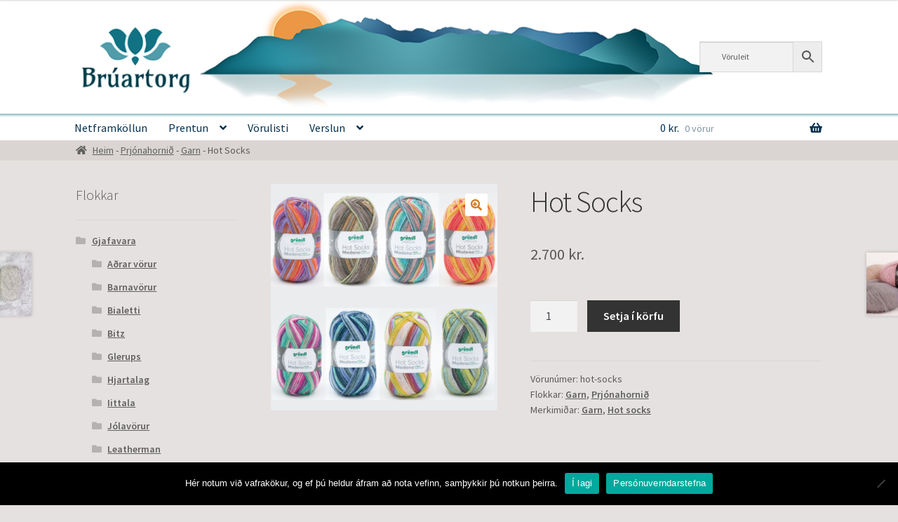

--- FILE ---
content_type: text/html; charset=UTF-8
request_url: https://bruartorg.is/vara/hot-socks/
body_size: 23129
content:
<!doctype html>
<html lang="is">
<head>
<meta charset="UTF-8">
<meta name="viewport" content="width=device-width, initial-scale=1">
<link rel="profile" href="http://gmpg.org/xfn/11">
<link rel="pingback" href="https://bruartorg.is/xmlrpc.php">

<title>Hot Socks &#8211; Brúartorg</title>
<meta name='robots' content='max-image-preview:large' />
<script>window._wca = window._wca || [];</script>
<link rel='dns-prefetch' href='//stats.wp.com' />
<link rel='dns-prefetch' href='//fonts.googleapis.com' />
<link rel='preconnect' href='//c0.wp.com' />
<link rel="alternate" type="application/rss+xml" title="Brúartorg &raquo; Straumur" href="https://bruartorg.is/feed/" />
<link rel="alternate" type="application/rss+xml" title="Brúartorg &raquo; Straumur athugasemda" href="https://bruartorg.is/comments/feed/" />
<link rel="alternate" title="oEmbed (JSON)" type="application/json+oembed" href="https://bruartorg.is/wp-json/oembed/1.0/embed?url=https%3A%2F%2Fbruartorg.is%2Fvara%2Fhot-socks%2F" />
<link rel="alternate" title="oEmbed (XML)" type="text/xml+oembed" href="https://bruartorg.is/wp-json/oembed/1.0/embed?url=https%3A%2F%2Fbruartorg.is%2Fvara%2Fhot-socks%2F&#038;format=xml" />
<style id='wp-img-auto-sizes-contain-inline-css'>
img:is([sizes=auto i],[sizes^="auto," i]){contain-intrinsic-size:3000px 1500px}
/*# sourceURL=wp-img-auto-sizes-contain-inline-css */
</style>
<style id='wp-emoji-styles-inline-css'>

	img.wp-smiley, img.emoji {
		display: inline !important;
		border: none !important;
		box-shadow: none !important;
		height: 1em !important;
		width: 1em !important;
		margin: 0 0.07em !important;
		vertical-align: -0.1em !important;
		background: none !important;
		padding: 0 !important;
	}
/*# sourceURL=wp-emoji-styles-inline-css */
</style>
<style id='wp-block-library-inline-css'>
:root{--wp-block-synced-color:#7a00df;--wp-block-synced-color--rgb:122,0,223;--wp-bound-block-color:var(--wp-block-synced-color);--wp-editor-canvas-background:#ddd;--wp-admin-theme-color:#007cba;--wp-admin-theme-color--rgb:0,124,186;--wp-admin-theme-color-darker-10:#006ba1;--wp-admin-theme-color-darker-10--rgb:0,107,160.5;--wp-admin-theme-color-darker-20:#005a87;--wp-admin-theme-color-darker-20--rgb:0,90,135;--wp-admin-border-width-focus:2px}@media (min-resolution:192dpi){:root{--wp-admin-border-width-focus:1.5px}}.wp-element-button{cursor:pointer}:root .has-very-light-gray-background-color{background-color:#eee}:root .has-very-dark-gray-background-color{background-color:#313131}:root .has-very-light-gray-color{color:#eee}:root .has-very-dark-gray-color{color:#313131}:root .has-vivid-green-cyan-to-vivid-cyan-blue-gradient-background{background:linear-gradient(135deg,#00d084,#0693e3)}:root .has-purple-crush-gradient-background{background:linear-gradient(135deg,#34e2e4,#4721fb 50%,#ab1dfe)}:root .has-hazy-dawn-gradient-background{background:linear-gradient(135deg,#faaca8,#dad0ec)}:root .has-subdued-olive-gradient-background{background:linear-gradient(135deg,#fafae1,#67a671)}:root .has-atomic-cream-gradient-background{background:linear-gradient(135deg,#fdd79a,#004a59)}:root .has-nightshade-gradient-background{background:linear-gradient(135deg,#330968,#31cdcf)}:root .has-midnight-gradient-background{background:linear-gradient(135deg,#020381,#2874fc)}:root{--wp--preset--font-size--normal:16px;--wp--preset--font-size--huge:42px}.has-regular-font-size{font-size:1em}.has-larger-font-size{font-size:2.625em}.has-normal-font-size{font-size:var(--wp--preset--font-size--normal)}.has-huge-font-size{font-size:var(--wp--preset--font-size--huge)}.has-text-align-center{text-align:center}.has-text-align-left{text-align:left}.has-text-align-right{text-align:right}.has-fit-text{white-space:nowrap!important}#end-resizable-editor-section{display:none}.aligncenter{clear:both}.items-justified-left{justify-content:flex-start}.items-justified-center{justify-content:center}.items-justified-right{justify-content:flex-end}.items-justified-space-between{justify-content:space-between}.screen-reader-text{border:0;clip-path:inset(50%);height:1px;margin:-1px;overflow:hidden;padding:0;position:absolute;width:1px;word-wrap:normal!important}.screen-reader-text:focus{background-color:#ddd;clip-path:none;color:#444;display:block;font-size:1em;height:auto;left:5px;line-height:normal;padding:15px 23px 14px;text-decoration:none;top:5px;width:auto;z-index:100000}html :where(.has-border-color){border-style:solid}html :where([style*=border-top-color]){border-top-style:solid}html :where([style*=border-right-color]){border-right-style:solid}html :where([style*=border-bottom-color]){border-bottom-style:solid}html :where([style*=border-left-color]){border-left-style:solid}html :where([style*=border-width]){border-style:solid}html :where([style*=border-top-width]){border-top-style:solid}html :where([style*=border-right-width]){border-right-style:solid}html :where([style*=border-bottom-width]){border-bottom-style:solid}html :where([style*=border-left-width]){border-left-style:solid}html :where(img[class*=wp-image-]){height:auto;max-width:100%}:where(figure){margin:0 0 1em}html :where(.is-position-sticky){--wp-admin--admin-bar--position-offset:var(--wp-admin--admin-bar--height,0px)}@media screen and (max-width:600px){html :where(.is-position-sticky){--wp-admin--admin-bar--position-offset:0px}}

/*# sourceURL=wp-block-library-inline-css */
</style><style id='wp-block-image-inline-css'>
.wp-block-image>a,.wp-block-image>figure>a{display:inline-block}.wp-block-image img{box-sizing:border-box;height:auto;max-width:100%;vertical-align:bottom}@media not (prefers-reduced-motion){.wp-block-image img.hide{visibility:hidden}.wp-block-image img.show{animation:show-content-image .4s}}.wp-block-image[style*=border-radius] img,.wp-block-image[style*=border-radius]>a{border-radius:inherit}.wp-block-image.has-custom-border img{box-sizing:border-box}.wp-block-image.aligncenter{text-align:center}.wp-block-image.alignfull>a,.wp-block-image.alignwide>a{width:100%}.wp-block-image.alignfull img,.wp-block-image.alignwide img{height:auto;width:100%}.wp-block-image .aligncenter,.wp-block-image .alignleft,.wp-block-image .alignright,.wp-block-image.aligncenter,.wp-block-image.alignleft,.wp-block-image.alignright{display:table}.wp-block-image .aligncenter>figcaption,.wp-block-image .alignleft>figcaption,.wp-block-image .alignright>figcaption,.wp-block-image.aligncenter>figcaption,.wp-block-image.alignleft>figcaption,.wp-block-image.alignright>figcaption{caption-side:bottom;display:table-caption}.wp-block-image .alignleft{float:left;margin:.5em 1em .5em 0}.wp-block-image .alignright{float:right;margin:.5em 0 .5em 1em}.wp-block-image .aligncenter{margin-left:auto;margin-right:auto}.wp-block-image :where(figcaption){margin-bottom:1em;margin-top:.5em}.wp-block-image.is-style-circle-mask img{border-radius:9999px}@supports ((-webkit-mask-image:none) or (mask-image:none)) or (-webkit-mask-image:none){.wp-block-image.is-style-circle-mask img{border-radius:0;-webkit-mask-image:url('data:image/svg+xml;utf8,<svg viewBox="0 0 100 100" xmlns="http://www.w3.org/2000/svg"><circle cx="50" cy="50" r="50"/></svg>');mask-image:url('data:image/svg+xml;utf8,<svg viewBox="0 0 100 100" xmlns="http://www.w3.org/2000/svg"><circle cx="50" cy="50" r="50"/></svg>');mask-mode:alpha;-webkit-mask-position:center;mask-position:center;-webkit-mask-repeat:no-repeat;mask-repeat:no-repeat;-webkit-mask-size:contain;mask-size:contain}}:root :where(.wp-block-image.is-style-rounded img,.wp-block-image .is-style-rounded img){border-radius:9999px}.wp-block-image figure{margin:0}.wp-lightbox-container{display:flex;flex-direction:column;position:relative}.wp-lightbox-container img{cursor:zoom-in}.wp-lightbox-container img:hover+button{opacity:1}.wp-lightbox-container button{align-items:center;backdrop-filter:blur(16px) saturate(180%);background-color:#5a5a5a40;border:none;border-radius:4px;cursor:zoom-in;display:flex;height:20px;justify-content:center;opacity:0;padding:0;position:absolute;right:16px;text-align:center;top:16px;width:20px;z-index:100}@media not (prefers-reduced-motion){.wp-lightbox-container button{transition:opacity .2s ease}}.wp-lightbox-container button:focus-visible{outline:3px auto #5a5a5a40;outline:3px auto -webkit-focus-ring-color;outline-offset:3px}.wp-lightbox-container button:hover{cursor:pointer;opacity:1}.wp-lightbox-container button:focus{opacity:1}.wp-lightbox-container button:focus,.wp-lightbox-container button:hover,.wp-lightbox-container button:not(:hover):not(:active):not(.has-background){background-color:#5a5a5a40;border:none}.wp-lightbox-overlay{box-sizing:border-box;cursor:zoom-out;height:100vh;left:0;overflow:hidden;position:fixed;top:0;visibility:hidden;width:100%;z-index:100000}.wp-lightbox-overlay .close-button{align-items:center;cursor:pointer;display:flex;justify-content:center;min-height:40px;min-width:40px;padding:0;position:absolute;right:calc(env(safe-area-inset-right) + 16px);top:calc(env(safe-area-inset-top) + 16px);z-index:5000000}.wp-lightbox-overlay .close-button:focus,.wp-lightbox-overlay .close-button:hover,.wp-lightbox-overlay .close-button:not(:hover):not(:active):not(.has-background){background:none;border:none}.wp-lightbox-overlay .lightbox-image-container{height:var(--wp--lightbox-container-height);left:50%;overflow:hidden;position:absolute;top:50%;transform:translate(-50%,-50%);transform-origin:top left;width:var(--wp--lightbox-container-width);z-index:9999999999}.wp-lightbox-overlay .wp-block-image{align-items:center;box-sizing:border-box;display:flex;height:100%;justify-content:center;margin:0;position:relative;transform-origin:0 0;width:100%;z-index:3000000}.wp-lightbox-overlay .wp-block-image img{height:var(--wp--lightbox-image-height);min-height:var(--wp--lightbox-image-height);min-width:var(--wp--lightbox-image-width);width:var(--wp--lightbox-image-width)}.wp-lightbox-overlay .wp-block-image figcaption{display:none}.wp-lightbox-overlay button{background:none;border:none}.wp-lightbox-overlay .scrim{background-color:#fff;height:100%;opacity:.9;position:absolute;width:100%;z-index:2000000}.wp-lightbox-overlay.active{visibility:visible}@media not (prefers-reduced-motion){.wp-lightbox-overlay.active{animation:turn-on-visibility .25s both}.wp-lightbox-overlay.active img{animation:turn-on-visibility .35s both}.wp-lightbox-overlay.show-closing-animation:not(.active){animation:turn-off-visibility .35s both}.wp-lightbox-overlay.show-closing-animation:not(.active) img{animation:turn-off-visibility .25s both}.wp-lightbox-overlay.zoom.active{animation:none;opacity:1;visibility:visible}.wp-lightbox-overlay.zoom.active .lightbox-image-container{animation:lightbox-zoom-in .4s}.wp-lightbox-overlay.zoom.active .lightbox-image-container img{animation:none}.wp-lightbox-overlay.zoom.active .scrim{animation:turn-on-visibility .4s forwards}.wp-lightbox-overlay.zoom.show-closing-animation:not(.active){animation:none}.wp-lightbox-overlay.zoom.show-closing-animation:not(.active) .lightbox-image-container{animation:lightbox-zoom-out .4s}.wp-lightbox-overlay.zoom.show-closing-animation:not(.active) .lightbox-image-container img{animation:none}.wp-lightbox-overlay.zoom.show-closing-animation:not(.active) .scrim{animation:turn-off-visibility .4s forwards}}@keyframes show-content-image{0%{visibility:hidden}99%{visibility:hidden}to{visibility:visible}}@keyframes turn-on-visibility{0%{opacity:0}to{opacity:1}}@keyframes turn-off-visibility{0%{opacity:1;visibility:visible}99%{opacity:0;visibility:visible}to{opacity:0;visibility:hidden}}@keyframes lightbox-zoom-in{0%{transform:translate(calc((-100vw + var(--wp--lightbox-scrollbar-width))/2 + var(--wp--lightbox-initial-left-position)),calc(-50vh + var(--wp--lightbox-initial-top-position))) scale(var(--wp--lightbox-scale))}to{transform:translate(-50%,-50%) scale(1)}}@keyframes lightbox-zoom-out{0%{transform:translate(-50%,-50%) scale(1);visibility:visible}99%{visibility:visible}to{transform:translate(calc((-100vw + var(--wp--lightbox-scrollbar-width))/2 + var(--wp--lightbox-initial-left-position)),calc(-50vh + var(--wp--lightbox-initial-top-position))) scale(var(--wp--lightbox-scale));visibility:hidden}}
/*# sourceURL=https://c0.wp.com/c/6.9/wp-includes/blocks/image/style.min.css */
</style>
<style id='wp-block-image-theme-inline-css'>
:root :where(.wp-block-image figcaption){color:#555;font-size:13px;text-align:center}.is-dark-theme :root :where(.wp-block-image figcaption){color:#ffffffa6}.wp-block-image{margin:0 0 1em}
/*# sourceURL=https://c0.wp.com/c/6.9/wp-includes/blocks/image/theme.min.css */
</style>
<style id='global-styles-inline-css'>
:root{--wp--preset--aspect-ratio--square: 1;--wp--preset--aspect-ratio--4-3: 4/3;--wp--preset--aspect-ratio--3-4: 3/4;--wp--preset--aspect-ratio--3-2: 3/2;--wp--preset--aspect-ratio--2-3: 2/3;--wp--preset--aspect-ratio--16-9: 16/9;--wp--preset--aspect-ratio--9-16: 9/16;--wp--preset--color--black: #000000;--wp--preset--color--cyan-bluish-gray: #abb8c3;--wp--preset--color--white: #ffffff;--wp--preset--color--pale-pink: #f78da7;--wp--preset--color--vivid-red: #cf2e2e;--wp--preset--color--luminous-vivid-orange: #ff6900;--wp--preset--color--luminous-vivid-amber: #fcb900;--wp--preset--color--light-green-cyan: #7bdcb5;--wp--preset--color--vivid-green-cyan: #00d084;--wp--preset--color--pale-cyan-blue: #8ed1fc;--wp--preset--color--vivid-cyan-blue: #0693e3;--wp--preset--color--vivid-purple: #9b51e0;--wp--preset--gradient--vivid-cyan-blue-to-vivid-purple: linear-gradient(135deg,rgb(6,147,227) 0%,rgb(155,81,224) 100%);--wp--preset--gradient--light-green-cyan-to-vivid-green-cyan: linear-gradient(135deg,rgb(122,220,180) 0%,rgb(0,208,130) 100%);--wp--preset--gradient--luminous-vivid-amber-to-luminous-vivid-orange: linear-gradient(135deg,rgb(252,185,0) 0%,rgb(255,105,0) 100%);--wp--preset--gradient--luminous-vivid-orange-to-vivid-red: linear-gradient(135deg,rgb(255,105,0) 0%,rgb(207,46,46) 100%);--wp--preset--gradient--very-light-gray-to-cyan-bluish-gray: linear-gradient(135deg,rgb(238,238,238) 0%,rgb(169,184,195) 100%);--wp--preset--gradient--cool-to-warm-spectrum: linear-gradient(135deg,rgb(74,234,220) 0%,rgb(151,120,209) 20%,rgb(207,42,186) 40%,rgb(238,44,130) 60%,rgb(251,105,98) 80%,rgb(254,248,76) 100%);--wp--preset--gradient--blush-light-purple: linear-gradient(135deg,rgb(255,206,236) 0%,rgb(152,150,240) 100%);--wp--preset--gradient--blush-bordeaux: linear-gradient(135deg,rgb(254,205,165) 0%,rgb(254,45,45) 50%,rgb(107,0,62) 100%);--wp--preset--gradient--luminous-dusk: linear-gradient(135deg,rgb(255,203,112) 0%,rgb(199,81,192) 50%,rgb(65,88,208) 100%);--wp--preset--gradient--pale-ocean: linear-gradient(135deg,rgb(255,245,203) 0%,rgb(182,227,212) 50%,rgb(51,167,181) 100%);--wp--preset--gradient--electric-grass: linear-gradient(135deg,rgb(202,248,128) 0%,rgb(113,206,126) 100%);--wp--preset--gradient--midnight: linear-gradient(135deg,rgb(2,3,129) 0%,rgb(40,116,252) 100%);--wp--preset--font-size--small: 14px;--wp--preset--font-size--medium: 23px;--wp--preset--font-size--large: 26px;--wp--preset--font-size--x-large: 42px;--wp--preset--font-size--normal: 16px;--wp--preset--font-size--huge: 37px;--wp--preset--spacing--20: 0.44rem;--wp--preset--spacing--30: 0.67rem;--wp--preset--spacing--40: 1rem;--wp--preset--spacing--50: 1.5rem;--wp--preset--spacing--60: 2.25rem;--wp--preset--spacing--70: 3.38rem;--wp--preset--spacing--80: 5.06rem;--wp--preset--shadow--natural: 6px 6px 9px rgba(0, 0, 0, 0.2);--wp--preset--shadow--deep: 12px 12px 50px rgba(0, 0, 0, 0.4);--wp--preset--shadow--sharp: 6px 6px 0px rgba(0, 0, 0, 0.2);--wp--preset--shadow--outlined: 6px 6px 0px -3px rgb(255, 255, 255), 6px 6px rgb(0, 0, 0);--wp--preset--shadow--crisp: 6px 6px 0px rgb(0, 0, 0);}:root :where(.is-layout-flow) > :first-child{margin-block-start: 0;}:root :where(.is-layout-flow) > :last-child{margin-block-end: 0;}:root :where(.is-layout-flow) > *{margin-block-start: 24px;margin-block-end: 0;}:root :where(.is-layout-constrained) > :first-child{margin-block-start: 0;}:root :where(.is-layout-constrained) > :last-child{margin-block-end: 0;}:root :where(.is-layout-constrained) > *{margin-block-start: 24px;margin-block-end: 0;}:root :where(.is-layout-flex){gap: 24px;}:root :where(.is-layout-grid){gap: 24px;}body .is-layout-flex{display: flex;}.is-layout-flex{flex-wrap: wrap;align-items: center;}.is-layout-flex > :is(*, div){margin: 0;}body .is-layout-grid{display: grid;}.is-layout-grid > :is(*, div){margin: 0;}.has-black-color{color: var(--wp--preset--color--black) !important;}.has-cyan-bluish-gray-color{color: var(--wp--preset--color--cyan-bluish-gray) !important;}.has-white-color{color: var(--wp--preset--color--white) !important;}.has-pale-pink-color{color: var(--wp--preset--color--pale-pink) !important;}.has-vivid-red-color{color: var(--wp--preset--color--vivid-red) !important;}.has-luminous-vivid-orange-color{color: var(--wp--preset--color--luminous-vivid-orange) !important;}.has-luminous-vivid-amber-color{color: var(--wp--preset--color--luminous-vivid-amber) !important;}.has-light-green-cyan-color{color: var(--wp--preset--color--light-green-cyan) !important;}.has-vivid-green-cyan-color{color: var(--wp--preset--color--vivid-green-cyan) !important;}.has-pale-cyan-blue-color{color: var(--wp--preset--color--pale-cyan-blue) !important;}.has-vivid-cyan-blue-color{color: var(--wp--preset--color--vivid-cyan-blue) !important;}.has-vivid-purple-color{color: var(--wp--preset--color--vivid-purple) !important;}.has-black-background-color{background-color: var(--wp--preset--color--black) !important;}.has-cyan-bluish-gray-background-color{background-color: var(--wp--preset--color--cyan-bluish-gray) !important;}.has-white-background-color{background-color: var(--wp--preset--color--white) !important;}.has-pale-pink-background-color{background-color: var(--wp--preset--color--pale-pink) !important;}.has-vivid-red-background-color{background-color: var(--wp--preset--color--vivid-red) !important;}.has-luminous-vivid-orange-background-color{background-color: var(--wp--preset--color--luminous-vivid-orange) !important;}.has-luminous-vivid-amber-background-color{background-color: var(--wp--preset--color--luminous-vivid-amber) !important;}.has-light-green-cyan-background-color{background-color: var(--wp--preset--color--light-green-cyan) !important;}.has-vivid-green-cyan-background-color{background-color: var(--wp--preset--color--vivid-green-cyan) !important;}.has-pale-cyan-blue-background-color{background-color: var(--wp--preset--color--pale-cyan-blue) !important;}.has-vivid-cyan-blue-background-color{background-color: var(--wp--preset--color--vivid-cyan-blue) !important;}.has-vivid-purple-background-color{background-color: var(--wp--preset--color--vivid-purple) !important;}.has-black-border-color{border-color: var(--wp--preset--color--black) !important;}.has-cyan-bluish-gray-border-color{border-color: var(--wp--preset--color--cyan-bluish-gray) !important;}.has-white-border-color{border-color: var(--wp--preset--color--white) !important;}.has-pale-pink-border-color{border-color: var(--wp--preset--color--pale-pink) !important;}.has-vivid-red-border-color{border-color: var(--wp--preset--color--vivid-red) !important;}.has-luminous-vivid-orange-border-color{border-color: var(--wp--preset--color--luminous-vivid-orange) !important;}.has-luminous-vivid-amber-border-color{border-color: var(--wp--preset--color--luminous-vivid-amber) !important;}.has-light-green-cyan-border-color{border-color: var(--wp--preset--color--light-green-cyan) !important;}.has-vivid-green-cyan-border-color{border-color: var(--wp--preset--color--vivid-green-cyan) !important;}.has-pale-cyan-blue-border-color{border-color: var(--wp--preset--color--pale-cyan-blue) !important;}.has-vivid-cyan-blue-border-color{border-color: var(--wp--preset--color--vivid-cyan-blue) !important;}.has-vivid-purple-border-color{border-color: var(--wp--preset--color--vivid-purple) !important;}.has-vivid-cyan-blue-to-vivid-purple-gradient-background{background: var(--wp--preset--gradient--vivid-cyan-blue-to-vivid-purple) !important;}.has-light-green-cyan-to-vivid-green-cyan-gradient-background{background: var(--wp--preset--gradient--light-green-cyan-to-vivid-green-cyan) !important;}.has-luminous-vivid-amber-to-luminous-vivid-orange-gradient-background{background: var(--wp--preset--gradient--luminous-vivid-amber-to-luminous-vivid-orange) !important;}.has-luminous-vivid-orange-to-vivid-red-gradient-background{background: var(--wp--preset--gradient--luminous-vivid-orange-to-vivid-red) !important;}.has-very-light-gray-to-cyan-bluish-gray-gradient-background{background: var(--wp--preset--gradient--very-light-gray-to-cyan-bluish-gray) !important;}.has-cool-to-warm-spectrum-gradient-background{background: var(--wp--preset--gradient--cool-to-warm-spectrum) !important;}.has-blush-light-purple-gradient-background{background: var(--wp--preset--gradient--blush-light-purple) !important;}.has-blush-bordeaux-gradient-background{background: var(--wp--preset--gradient--blush-bordeaux) !important;}.has-luminous-dusk-gradient-background{background: var(--wp--preset--gradient--luminous-dusk) !important;}.has-pale-ocean-gradient-background{background: var(--wp--preset--gradient--pale-ocean) !important;}.has-electric-grass-gradient-background{background: var(--wp--preset--gradient--electric-grass) !important;}.has-midnight-gradient-background{background: var(--wp--preset--gradient--midnight) !important;}.has-small-font-size{font-size: var(--wp--preset--font-size--small) !important;}.has-medium-font-size{font-size: var(--wp--preset--font-size--medium) !important;}.has-large-font-size{font-size: var(--wp--preset--font-size--large) !important;}.has-x-large-font-size{font-size: var(--wp--preset--font-size--x-large) !important;}
/*# sourceURL=global-styles-inline-css */
</style>

<style id='classic-theme-styles-inline-css'>
/*! This file is auto-generated */
.wp-block-button__link{color:#fff;background-color:#32373c;border-radius:9999px;box-shadow:none;text-decoration:none;padding:calc(.667em + 2px) calc(1.333em + 2px);font-size:1.125em}.wp-block-file__button{background:#32373c;color:#fff;text-decoration:none}
/*# sourceURL=/wp-includes/css/classic-themes.min.css */
</style>
<link rel='stylesheet' id='storefront-gutenberg-blocks-css' href='https://bruartorg.is/wp-content/themes/storefront/assets/css/base/gutenberg-blocks.css?ver=4.6.2' media='all' />
<style id='storefront-gutenberg-blocks-inline-css'>

				.wp-block-button__link:not(.has-text-color) {
					color: #d67417;
				}

				.wp-block-button__link:not(.has-text-color):hover,
				.wp-block-button__link:not(.has-text-color):focus,
				.wp-block-button__link:not(.has-text-color):active {
					color: #d67417;
				}

				.wp-block-button__link:not(.has-background) {
					background-color: #ffffff;
				}

				.wp-block-button__link:not(.has-background):hover,
				.wp-block-button__link:not(.has-background):focus,
				.wp-block-button__link:not(.has-background):active {
					border-color: #e6e6e6;
					background-color: #e6e6e6;
				}

				.wc-block-grid__products .wc-block-grid__product .wp-block-button__link {
					background-color: #ffffff;
					border-color: #ffffff;
					color: #d67417;
				}

				.wp-block-quote footer,
				.wp-block-quote cite,
				.wp-block-quote__citation {
					color: #5b5b5b;
				}

				.wp-block-pullquote cite,
				.wp-block-pullquote footer,
				.wp-block-pullquote__citation {
					color: #5b5b5b;
				}

				.wp-block-image figcaption {
					color: #5b5b5b;
				}

				.wp-block-separator.is-style-dots::before {
					color: #333333;
				}

				.wp-block-file a.wp-block-file__button {
					color: #d67417;
					background-color: #ffffff;
					border-color: #ffffff;
				}

				.wp-block-file a.wp-block-file__button:hover,
				.wp-block-file a.wp-block-file__button:focus,
				.wp-block-file a.wp-block-file__button:active {
					color: #d67417;
					background-color: #e6e6e6;
				}

				.wp-block-code,
				.wp-block-preformatted pre {
					color: #5b5b5b;
				}

				.wp-block-table:not( .has-background ):not( .is-style-stripes ) tbody tr:nth-child(2n) td {
					background-color: #e3dfde;
				}

				.wp-block-cover .wp-block-cover__inner-container h1:not(.has-text-color),
				.wp-block-cover .wp-block-cover__inner-container h2:not(.has-text-color),
				.wp-block-cover .wp-block-cover__inner-container h3:not(.has-text-color),
				.wp-block-cover .wp-block-cover__inner-container h4:not(.has-text-color),
				.wp-block-cover .wp-block-cover__inner-container h5:not(.has-text-color),
				.wp-block-cover .wp-block-cover__inner-container h6:not(.has-text-color) {
					color: #000000;
				}

				div.wc-block-components-price-slider__range-input-progress,
				.rtl .wc-block-components-price-slider__range-input-progress {
					--range-color: #cc6e16;
				}

				/* Target only IE11 */
				@media all and (-ms-high-contrast: none), (-ms-high-contrast: active) {
					.wc-block-components-price-slider__range-input-progress {
						background: #cc6e16;
					}
				}

				.wc-block-components-button:not(.is-link) {
					background-color: #333333;
					color: #ffffff;
				}

				.wc-block-components-button:not(.is-link):hover,
				.wc-block-components-button:not(.is-link):focus,
				.wc-block-components-button:not(.is-link):active {
					background-color: #1a1a1a;
					color: #ffffff;
				}

				.wc-block-components-button:not(.is-link):disabled {
					background-color: #333333;
					color: #ffffff;
				}

				.wc-block-cart__submit-container {
					background-color: #e5e1e0;
				}

				.wc-block-cart__submit-container::before {
					color: rgba(194,190,189,0.5);
				}

				.wc-block-components-order-summary-item__quantity {
					background-color: #e5e1e0;
					border-color: #5b5b5b;
					box-shadow: 0 0 0 2px #e5e1e0;
					color: #5b5b5b;
				}
			
/*# sourceURL=storefront-gutenberg-blocks-inline-css */
</style>
<link rel='stylesheet' id='wpcentrics_scw_style-css' href='https://bruartorg.is/wp-content/plugins/change-storefront-copyright-widgets/assets/css/storefront-copyright-control.css?ver=1.0.3' media='all' />
<link rel='stylesheet' id='cookie-notice-front-css' href='https://bruartorg.is/wp-content/plugins/cookie-notice/css/front.min.css?ver=2.5.11' media='all' />
<link rel='stylesheet' id='photoswipe-css' href='https://c0.wp.com/p/woocommerce/10.4.2/assets/css/photoswipe/photoswipe.min.css' media='all' />
<link rel='stylesheet' id='photoswipe-default-skin-css' href='https://c0.wp.com/p/woocommerce/10.4.2/assets/css/photoswipe/default-skin/default-skin.min.css' media='all' />
<style id='woocommerce-inline-inline-css'>
.woocommerce form .form-row .required { visibility: visible; }
/*# sourceURL=woocommerce-inline-inline-css */
</style>
<link rel='stylesheet' id='aws-style-css' href='https://bruartorg.is/wp-content/plugins/advanced-woo-search/assets/css/common.min.css?ver=3.50' media='all' />
<link rel='stylesheet' id='dndmfu-wc-pro-css' href='https://bruartorg.is/wp-content/plugins/drag-and-drop-file-uploads-wc-pro/assets/css/dnd-upload-wc.css?ver=1.4' media='all' />
<link rel='stylesheet' id='dnd-upload-wpforms-css' href='https://bruartorg.is/wp-content/plugins/wp-forms-drag-n-drop-uploader/assets/css/dnd-upload-wpforms.css?ver=1.3.3' media='all' />
<link rel='stylesheet' id='storefront-style-css' href='https://bruartorg.is/wp-content/themes/storefront/style.css?ver=4.6.2' media='all' />
<style id='storefront-style-inline-css'>

			.main-navigation ul li a,
			.site-title a,
			ul.menu li a,
			.site-branding h1 a,
			button.menu-toggle,
			button.menu-toggle:hover,
			.handheld-navigation .dropdown-toggle {
				color: #04304f;
			}

			button.menu-toggle,
			button.menu-toggle:hover {
				border-color: #04304f;
			}

			.main-navigation ul li a:hover,
			.main-navigation ul li:hover > a,
			.site-title a:hover,
			.site-header ul.menu li.current-menu-item > a {
				color: #457190;
			}

			table:not( .has-background ) th {
				background-color: #dedad9;
			}

			table:not( .has-background ) tbody td {
				background-color: #e3dfde;
			}

			table:not( .has-background ) tbody tr:nth-child(2n) td,
			fieldset,
			fieldset legend {
				background-color: #e1dddc;
			}

			.site-header,
			.secondary-navigation ul ul,
			.main-navigation ul.menu > li.menu-item-has-children:after,
			.secondary-navigation ul.menu ul,
			.storefront-handheld-footer-bar,
			.storefront-handheld-footer-bar ul li > a,
			.storefront-handheld-footer-bar ul li.search .site-search,
			button.menu-toggle,
			button.menu-toggle:hover {
				background-color: #ffffff;
			}

			p.site-description,
			.site-header,
			.storefront-handheld-footer-bar {
				color: #04304f;
			}

			button.menu-toggle:after,
			button.menu-toggle:before,
			button.menu-toggle span:before {
				background-color: #04304f;
			}

			h1, h2, h3, h4, h5, h6, .wc-block-grid__product-title {
				color: #333333;
			}

			.widget h1 {
				border-bottom-color: #333333;
			}

			body,
			.secondary-navigation a {
				color: #5b5b5b;
			}

			.widget-area .widget a,
			.hentry .entry-header .posted-on a,
			.hentry .entry-header .post-author a,
			.hentry .entry-header .post-comments a,
			.hentry .entry-header .byline a {
				color: #606060;
			}

			a {
				color: #cc6e16;
			}

			a:focus,
			button:focus,
			.button.alt:focus,
			input:focus,
			textarea:focus,
			input[type="button"]:focus,
			input[type="reset"]:focus,
			input[type="submit"]:focus,
			input[type="email"]:focus,
			input[type="tel"]:focus,
			input[type="url"]:focus,
			input[type="password"]:focus,
			input[type="search"]:focus {
				outline-color: #cc6e16;
			}

			button, input[type="button"], input[type="reset"], input[type="submit"], .button, .widget a.button {
				background-color: #ffffff;
				border-color: #ffffff;
				color: #d67417;
			}

			button:hover, input[type="button"]:hover, input[type="reset"]:hover, input[type="submit"]:hover, .button:hover, .widget a.button:hover {
				background-color: #e6e6e6;
				border-color: #e6e6e6;
				color: #d67417;
			}

			button.alt, input[type="button"].alt, input[type="reset"].alt, input[type="submit"].alt, .button.alt, .widget-area .widget a.button.alt {
				background-color: #333333;
				border-color: #333333;
				color: #ffffff;
			}

			button.alt:hover, input[type="button"].alt:hover, input[type="reset"].alt:hover, input[type="submit"].alt:hover, .button.alt:hover, .widget-area .widget a.button.alt:hover {
				background-color: #1a1a1a;
				border-color: #1a1a1a;
				color: #ffffff;
			}

			.pagination .page-numbers li .page-numbers.current {
				background-color: #ccc8c7;
				color: #515151;
			}

			#comments .comment-list .comment-content .comment-text {
				background-color: #dedad9;
			}

			.site-footer {
				background-color: #ffffff;
				color: #421a0b;
			}

			.site-footer a:not(.button):not(.components-button) {
				color: #333333;
			}

			.site-footer .storefront-handheld-footer-bar a:not(.button):not(.components-button) {
				color: #04304f;
			}

			.site-footer h1, .site-footer h2, .site-footer h3, .site-footer h4, .site-footer h5, .site-footer h6, .site-footer .widget .widget-title, .site-footer .widget .widgettitle {
				color: #333333;
			}

			.page-template-template-homepage.has-post-thumbnail .type-page.has-post-thumbnail .entry-title {
				color: #000000;
			}

			.page-template-template-homepage.has-post-thumbnail .type-page.has-post-thumbnail .entry-content {
				color: #000000;
			}

			@media screen and ( min-width: 768px ) {
				.secondary-navigation ul.menu a:hover {
					color: #1d4968;
				}

				.secondary-navigation ul.menu a {
					color: #04304f;
				}

				.main-navigation ul.menu ul.sub-menu,
				.main-navigation ul.nav-menu ul.children {
					background-color: #f0f0f0;
				}

				.site-header {
					border-bottom-color: #f0f0f0;
				}
			}
/*# sourceURL=storefront-style-inline-css */
</style>
<link rel='stylesheet' id='storefront-icons-css' href='https://bruartorg.is/wp-content/themes/storefront/assets/css/base/icons.css?ver=4.6.2' media='all' />
<link rel='stylesheet' id='storefront-fonts-css' href='https://fonts.googleapis.com/css?family=Source+Sans+Pro%3A400%2C300%2C300italic%2C400italic%2C600%2C700%2C900&#038;subset=latin%2Clatin-ext&#038;ver=4.6.2' media='all' />
<link rel='stylesheet' id='storefront-jetpack-widgets-css' href='https://bruartorg.is/wp-content/themes/storefront/assets/css/jetpack/widgets.css?ver=4.6.2' media='all' />
<link rel='stylesheet' id='storefront-woocommerce-style-css' href='https://bruartorg.is/wp-content/themes/storefront/assets/css/woocommerce/woocommerce.css?ver=4.6.2' media='all' />
<style id='storefront-woocommerce-style-inline-css'>
@font-face {
				font-family: star;
				src: url(https://bruartorg.is/wp-content/plugins/woocommerce/assets/fonts/star.eot);
				src:
					url(https://bruartorg.is/wp-content/plugins/woocommerce/assets/fonts/star.eot?#iefix) format("embedded-opentype"),
					url(https://bruartorg.is/wp-content/plugins/woocommerce/assets/fonts/star.woff) format("woff"),
					url(https://bruartorg.is/wp-content/plugins/woocommerce/assets/fonts/star.ttf) format("truetype"),
					url(https://bruartorg.is/wp-content/plugins/woocommerce/assets/fonts/star.svg#star) format("svg");
				font-weight: 400;
				font-style: normal;
			}
			@font-face {
				font-family: WooCommerce;
				src: url(https://bruartorg.is/wp-content/plugins/woocommerce/assets/fonts/WooCommerce.eot);
				src:
					url(https://bruartorg.is/wp-content/plugins/woocommerce/assets/fonts/WooCommerce.eot?#iefix) format("embedded-opentype"),
					url(https://bruartorg.is/wp-content/plugins/woocommerce/assets/fonts/WooCommerce.woff) format("woff"),
					url(https://bruartorg.is/wp-content/plugins/woocommerce/assets/fonts/WooCommerce.ttf) format("truetype"),
					url(https://bruartorg.is/wp-content/plugins/woocommerce/assets/fonts/WooCommerce.svg#WooCommerce) format("svg");
				font-weight: 400;
				font-style: normal;
			}

			a.cart-contents,
			.site-header-cart .widget_shopping_cart a {
				color: #04304f;
			}

			a.cart-contents:hover,
			.site-header-cart .widget_shopping_cart a:hover,
			.site-header-cart:hover > li > a {
				color: #457190;
			}

			table.cart td.product-remove,
			table.cart td.actions {
				border-top-color: #e5e1e0;
			}

			.storefront-handheld-footer-bar ul li.cart .count {
				background-color: #04304f;
				color: #ffffff;
				border-color: #ffffff;
			}

			.woocommerce-tabs ul.tabs li.active a,
			ul.products li.product .price,
			.onsale,
			.wc-block-grid__product-onsale,
			.widget_search form:before,
			.widget_product_search form:before {
				color: #5b5b5b;
			}

			.woocommerce-breadcrumb a,
			a.woocommerce-review-link,
			.product_meta a {
				color: #606060;
			}

			.wc-block-grid__product-onsale,
			.onsale {
				border-color: #5b5b5b;
			}

			.star-rating span:before,
			.quantity .plus, .quantity .minus,
			p.stars a:hover:after,
			p.stars a:after,
			.star-rating span:before,
			#payment .payment_methods li input[type=radio]:first-child:checked+label:before {
				color: #cc6e16;
			}

			.widget_price_filter .ui-slider .ui-slider-range,
			.widget_price_filter .ui-slider .ui-slider-handle {
				background-color: #cc6e16;
			}

			.order_details {
				background-color: #dedad9;
			}

			.order_details > li {
				border-bottom: 1px dotted #c9c5c4;
			}

			.order_details:before,
			.order_details:after {
				background: -webkit-linear-gradient(transparent 0,transparent 0),-webkit-linear-gradient(135deg,#dedad9 33.33%,transparent 33.33%),-webkit-linear-gradient(45deg,#dedad9 33.33%,transparent 33.33%)
			}

			#order_review {
				background-color: #e5e1e0;
			}

			#payment .payment_methods > li .payment_box,
			#payment .place-order {
				background-color: #e0dcdb;
			}

			#payment .payment_methods > li:not(.woocommerce-notice) {
				background-color: #dbd7d6;
			}

			#payment .payment_methods > li:not(.woocommerce-notice):hover {
				background-color: #d6d2d1;
			}

			.woocommerce-pagination .page-numbers li .page-numbers.current {
				background-color: #ccc8c7;
				color: #515151;
			}

			.wc-block-grid__product-onsale,
			.onsale,
			.woocommerce-pagination .page-numbers li .page-numbers:not(.current) {
				color: #5b5b5b;
			}

			p.stars a:before,
			p.stars a:hover~a:before,
			p.stars.selected a.active~a:before {
				color: #5b5b5b;
			}

			p.stars.selected a.active:before,
			p.stars:hover a:before,
			p.stars.selected a:not(.active):before,
			p.stars.selected a.active:before {
				color: #cc6e16;
			}

			.single-product div.product .woocommerce-product-gallery .woocommerce-product-gallery__trigger {
				background-color: #ffffff;
				color: #d67417;
			}

			.single-product div.product .woocommerce-product-gallery .woocommerce-product-gallery__trigger:hover {
				background-color: #e6e6e6;
				border-color: #e6e6e6;
				color: #d67417;
			}

			.button.added_to_cart:focus,
			.button.wc-forward:focus {
				outline-color: #cc6e16;
			}

			.added_to_cart,
			.site-header-cart .widget_shopping_cart a.button,
			.wc-block-grid__products .wc-block-grid__product .wp-block-button__link {
				background-color: #ffffff;
				border-color: #ffffff;
				color: #d67417;
			}

			.added_to_cart:hover,
			.site-header-cart .widget_shopping_cart a.button:hover,
			.wc-block-grid__products .wc-block-grid__product .wp-block-button__link:hover {
				background-color: #e6e6e6;
				border-color: #e6e6e6;
				color: #d67417;
			}

			.added_to_cart.alt, .added_to_cart, .widget a.button.checkout {
				background-color: #333333;
				border-color: #333333;
				color: #ffffff;
			}

			.added_to_cart.alt:hover, .added_to_cart:hover, .widget a.button.checkout:hover {
				background-color: #1a1a1a;
				border-color: #1a1a1a;
				color: #ffffff;
			}

			.button.loading {
				color: #ffffff;
			}

			.button.loading:hover {
				background-color: #ffffff;
			}

			.button.loading:after {
				color: #d67417;
			}

			@media screen and ( min-width: 768px ) {
				.site-header-cart .widget_shopping_cart,
				.site-header .product_list_widget li .quantity {
					color: #04304f;
				}

				.site-header-cart .widget_shopping_cart .buttons,
				.site-header-cart .widget_shopping_cart .total {
					background-color: #f5f5f5;
				}

				.site-header-cart .widget_shopping_cart {
					background-color: #f0f0f0;
				}
			}
				.storefront-product-pagination a {
					color: #5b5b5b;
					background-color: #e5e1e0;
				}
				.storefront-sticky-add-to-cart {
					color: #5b5b5b;
					background-color: #e5e1e0;
				}

				.storefront-sticky-add-to-cart a:not(.button) {
					color: #04304f;
				}
/*# sourceURL=storefront-woocommerce-style-inline-css */
</style>
<link rel='stylesheet' id='storefront-woocommerce-brands-style-css' href='https://bruartorg.is/wp-content/themes/storefront/assets/css/woocommerce/extensions/brands.css?ver=4.6.2' media='all' />
<link rel='stylesheet' id='woo_discount_pro_style-css' href='https://bruartorg.is/wp-content/plugins/woo-discount-rules-pro/Assets/Css/awdr_style.css?ver=2.6.4' media='all' />
<script id="cookie-notice-front-js-before">
var cnArgs = {"ajaxUrl":"https:\/\/bruartorg.is\/wp-admin\/admin-ajax.php","nonce":"252769ea28","hideEffect":"fade","position":"bottom","onScroll":true,"onScrollOffset":100,"onClick":true,"cookieName":"cookie_notice_accepted","cookieTime":2592000,"cookieTimeRejected":2592000,"globalCookie":false,"redirection":false,"cache":false,"revokeCookies":false,"revokeCookiesOpt":"automatic"};

//# sourceURL=cookie-notice-front-js-before
</script>
<script src="https://bruartorg.is/wp-content/plugins/cookie-notice/js/front.min.js?ver=2.5.11" id="cookie-notice-front-js"></script>
<script src="https://c0.wp.com/c/6.9/wp-includes/js/jquery/jquery.min.js" id="jquery-core-js"></script>
<script src="https://c0.wp.com/c/6.9/wp-includes/js/jquery/jquery-migrate.min.js" id="jquery-migrate-js"></script>
<script src="https://c0.wp.com/p/woocommerce/10.4.2/assets/js/jquery-blockui/jquery.blockUI.min.js" id="wc-jquery-blockui-js" defer data-wp-strategy="defer"></script>
<script id="wc-add-to-cart-js-extra">
var wc_add_to_cart_params = {"ajax_url":"/wp-admin/admin-ajax.php","wc_ajax_url":"/?wc-ajax=%%endpoint%%","i18n_view_cart":"Sko\u00f0a k\u00f6rfu","cart_url":"https://bruartorg.is/karfa/","is_cart":"","cart_redirect_after_add":"no"};
//# sourceURL=wc-add-to-cart-js-extra
</script>
<script src="https://c0.wp.com/p/woocommerce/10.4.2/assets/js/frontend/add-to-cart.min.js" id="wc-add-to-cart-js" defer data-wp-strategy="defer"></script>
<script src="https://c0.wp.com/p/woocommerce/10.4.2/assets/js/zoom/jquery.zoom.min.js" id="wc-zoom-js" defer data-wp-strategy="defer"></script>
<script src="https://c0.wp.com/p/woocommerce/10.4.2/assets/js/flexslider/jquery.flexslider.min.js" id="wc-flexslider-js" defer data-wp-strategy="defer"></script>
<script src="https://c0.wp.com/p/woocommerce/10.4.2/assets/js/photoswipe/photoswipe.min.js" id="wc-photoswipe-js" defer data-wp-strategy="defer"></script>
<script src="https://c0.wp.com/p/woocommerce/10.4.2/assets/js/photoswipe/photoswipe-ui-default.min.js" id="wc-photoswipe-ui-default-js" defer data-wp-strategy="defer"></script>
<script id="wc-single-product-js-extra">
var wc_single_product_params = {"i18n_required_rating_text":"Gef\u00f0u einkunn","i18n_rating_options":["1 of 5 stars","2 of 5 stars","3 of 5 stars","4 of 5 stars","5 of 5 stars"],"i18n_product_gallery_trigger_text":"View full-screen image gallery","review_rating_required":"yes","flexslider":{"rtl":false,"animation":"slide","smoothHeight":true,"directionNav":false,"controlNav":"thumbnails","slideshow":false,"animationSpeed":500,"animationLoop":false,"allowOneSlide":false},"zoom_enabled":"1","zoom_options":[],"photoswipe_enabled":"1","photoswipe_options":{"shareEl":false,"closeOnScroll":false,"history":false,"hideAnimationDuration":0,"showAnimationDuration":0},"flexslider_enabled":"1"};
//# sourceURL=wc-single-product-js-extra
</script>
<script src="https://c0.wp.com/p/woocommerce/10.4.2/assets/js/frontend/single-product.min.js" id="wc-single-product-js" defer data-wp-strategy="defer"></script>
<script src="https://c0.wp.com/p/woocommerce/10.4.2/assets/js/js-cookie/js.cookie.min.js" id="wc-js-cookie-js" defer data-wp-strategy="defer"></script>
<script id="woocommerce-js-extra">
var woocommerce_params = {"ajax_url":"/wp-admin/admin-ajax.php","wc_ajax_url":"/?wc-ajax=%%endpoint%%","i18n_password_show":"Show password","i18n_password_hide":"Hide password"};
//# sourceURL=woocommerce-js-extra
</script>
<script src="https://c0.wp.com/p/woocommerce/10.4.2/assets/js/frontend/woocommerce.min.js" id="woocommerce-js" defer data-wp-strategy="defer"></script>
<script id="wc-cart-fragments-js-extra">
var wc_cart_fragments_params = {"ajax_url":"/wp-admin/admin-ajax.php","wc_ajax_url":"/?wc-ajax=%%endpoint%%","cart_hash_key":"wc_cart_hash_7462df5eb8cbc8d14f5e1fae896fb20b","fragment_name":"wc_fragments_7462df5eb8cbc8d14f5e1fae896fb20b","request_timeout":"5000"};
//# sourceURL=wc-cart-fragments-js-extra
</script>
<script src="https://c0.wp.com/p/woocommerce/10.4.2/assets/js/frontend/cart-fragments.min.js" id="wc-cart-fragments-js" defer data-wp-strategy="defer"></script>
<script src="https://stats.wp.com/s-202551.js" id="woocommerce-analytics-js" defer data-wp-strategy="defer"></script>
<link rel="https://api.w.org/" href="https://bruartorg.is/wp-json/" /><link rel="alternate" title="JSON" type="application/json" href="https://bruartorg.is/wp-json/wp/v2/product/742" /><link rel="EditURI" type="application/rsd+xml" title="RSD" href="https://bruartorg.is/xmlrpc.php?rsd" />
<meta name="generator" content="WordPress 6.9" />
<meta name="generator" content="WooCommerce 10.4.2" />
<link rel="canonical" href="https://bruartorg.is/vara/hot-socks/" />
<link rel='shortlink' href='https://bruartorg.is/?p=742' />
	<style>img#wpstats{display:none}</style>
			<noscript><style>.woocommerce-product-gallery{ opacity: 1 !important; }</style></noscript>
	<style id="custom-background-css">
body.custom-background { background-color: #e5e1e0; }
</style>
	<link rel="icon" href="https://bruartorg.is/wp-content/uploads/2020/11/cropped-roundedSquareLogo-32x32.png" sizes="32x32" />
<link rel="icon" href="https://bruartorg.is/wp-content/uploads/2020/11/cropped-roundedSquareLogo-192x192.png" sizes="192x192" />
<link rel="apple-touch-icon" href="https://bruartorg.is/wp-content/uploads/2020/11/cropped-roundedSquareLogo-180x180.png" />
<meta name="msapplication-TileImage" content="https://bruartorg.is/wp-content/uploads/2020/11/cropped-roundedSquareLogo-270x270.png" />
		<style id="wp-custom-css">
			/*WPForms*/
#templateBody .mcnTextContent {
	font-size:12px;
	line-height:50%;
}

:root {
  --nav-height: 38px;
	--nav-padding-top: 8px;
}
@keyframes slideInFromLeft {
  0% {
    transform: translateX(-100%);
  }
  100% {
    transform: translateX(0);
  }
}

/*header {  
  /* This section calls the slideInFromLeft animation we defined above */
/*  animation: 1s ease-out 0s 1 slideInFromLeft;
  
  background: #333;
  padding: 0px;
}*/

.site-header .menu-aukavalmynd-container {
	display: none;
}

.giftwrap_header a{
	color: white;
	background-color: rgba(0, 0, 0, 0.8);
	padding-top: 4px;
	padding-bottom: 4px;
	padding-left: 8px;
	padding-right: 8px;
}

.giftwrap_li .giftwrap_thumb, .wc-giftwrap .giftwrap_thumb{
	margin-top: 0px;
	padding-bottom: 4em
}

@media screen and (min-width: 768px) {
  .storefront-primary-navigation {
    background-image: url("https://bruartorg.is/wp-content/uploads/2020/11/menu-background-6.png");
		background-position: right 0px bottom 41px;
		/*background: #82bbc4;*/
	}
	.page_item_has_children{
	  height: var(--nav-height);
	}
}
@media (min-width: 768px){
.main-navigation ul.nav-menu > li > a{
		padding-right:0.85em;
		padding-left:0.85em;
  	padding-top:var(--nav-padding-top);
		padding-bottom:0.3em;
	}
}

.site-header {
	padding-top: 2em;
	padding-left: 0em;
	background-position: (center -1.2em);
	background-repeat: no-repeat;
}

.site-search{
box-sizing: border-box;
font-weight: normal;
/*box-shadow: inset 0px 0px 0px 0px rgba(0, 0, 0, 0.125);*/
width: 120%;
padding: 1.9em 0em;
line-height: 1;
padding-left: 4em;
}

.site-header-cart a.cart-contents {
	padding-top: var(--nav-padding-top);
}

.main-navigation {
	height: var(--nav-height);
}

.site-header-cart.menu {
	height: var(--nav-height);
}


.home.blog .site-header, .home.page:not(.page-template-template-homepage) .site-header, .home.post-type-archive-product .site-header {
    margin-bottom:0em;
}

.site-header {
	border-bottom: 0px solid #519CAA;
}

.demo_store {
	background-color: #519CAA;
}

.woocommerce-info {
	background-color: #519CAA;
}

.woocommerce-message {
	background-color: #519CAA;
}

.entry-header {
	visibility: hidden;
	height: 0;
}

.storefront-breadcrumb {
	padding-top: 0.2em;
	padding-bottom: 0.2em;
	margin-top: 0;
	margin-bottom: 2em;
	background-color: #dad5d2;
	border-bottom: 1px solid #e8e3df;
}

@media only screen and (max-width: 767px) {
	.menu ul{
		background-color: rgba(250, 245, 242, 0.95);
		}
	.menu ul ul, ul ul ul{
		background-color: rgba(250, 245, 242, 0.0);
		}
	.main-navigation ul li a {
	height: 28px;
	padding-top:0.1em;
	padding-bottom:0.1em;
	padding-left:0.875em;
	}
	.site-header {
	padding-top: 1.8em;
	padding-bottom: 0em;
	background-size :140%;
	
  }
}
		</style>
		<link rel='stylesheet' id='wc-blocks-style-css' href='https://c0.wp.com/p/woocommerce/10.4.2/assets/client/blocks/wc-blocks.css' media='all' />
</head>

<body class="wp-singular product-template-default single single-product postid-742 custom-background wp-custom-logo wp-embed-responsive wp-theme-storefront theme-storefront cookies-not-set woocommerce woocommerce-page woocommerce-no-js metaslider-plugin storefront-secondary-navigation storefront-align-wide left-sidebar woocommerce-active">



<div id="page" class="hfeed site">
	
	<header id="masthead" class="site-header" role="banner" style="background-image: url(https://bruartorg.is/wp-content/uploads/2020/11/cropped-header-hafnarfjall-background-1071x500-1.png); ">

		<div class="col-full">		<a class="skip-link screen-reader-text" href="#site-navigation">Fara beint í leiðarkerfi</a>
		<a class="skip-link screen-reader-text" href="#content">Hoppa yfir í efni</a>
				<div class="site-branding">
			<a href="https://bruartorg.is/" class="custom-logo-link" rel="home"><img width="235" height="110" src="https://bruartorg.is/wp-content/uploads/2020/11/bruartorg.is-header-logo-110-glow.png" class="custom-logo" alt="Brúartorg" decoding="async" /></a>		</div>
					<nav class="secondary-navigation" role="navigation" aria-label="Aukavalmynd">
				<div class="menu-aukavalmynd-container"><ul id="menu-aukavalmynd" class="menu"><li id="menu-item-1790" class="menu-item menu-item-type-post_type menu-item-object-page menu-item-1790"><a href="https://bruartorg.is/um-okkur/">Um okkur</a></li>
<li id="menu-item-1791" class="menu-item menu-item-type-post_type menu-item-object-page menu-item-privacy-policy menu-item-1791"><a rel="privacy-policy" href="https://bruartorg.is/um-okkur/personuverndarstefna/">Persónuverndarstefna</a></li>
<li id="menu-item-1792" class="menu-item menu-item-type-post_type menu-item-object-page menu-item-1792"><a href="https://bruartorg.is/um-okkur/skilmalar/">Skilmálar</a></li>
</ul></div>			</nav><!-- #site-navigation -->
						<div class="site-search">
				<div class="widget woocommerce widget_product_search"><div class="aws-container" data-url="/?wc-ajax=aws_action" data-siteurl="https://bruartorg.is" data-lang="" data-show-loader="true" data-show-more="true" data-show-page="true" data-ajax-search="true" data-show-clear="true" data-mobile-screen="false" data-use-analytics="false" data-min-chars="2" data-buttons-order="2" data-timeout="300" data-is-mobile="false" data-page-id="742" data-tax="" ><form class="aws-search-form" action="https://bruartorg.is/" method="get" role="search" ><div class="aws-wrapper"><label class="aws-search-label" for="694351cf0d7b3">Vöruleit</label><input type="search" name="s" id="694351cf0d7b3" value="" class="aws-search-field" placeholder="Vöruleit" autocomplete="off" /><input type="hidden" name="post_type" value="product"><input type="hidden" name="type_aws" value="true"><div class="aws-search-clear"><span>×</span></div><div class="aws-loader"></div></div><div class="aws-search-btn aws-form-btn"><span class="aws-search-btn_icon"><svg focusable="false" xmlns="http://www.w3.org/2000/svg" viewBox="0 0 24 24" width="24px"><path d="M15.5 14h-.79l-.28-.27C15.41 12.59 16 11.11 16 9.5 16 5.91 13.09 3 9.5 3S3 5.91 3 9.5 5.91 16 9.5 16c1.61 0 3.09-.59 4.23-1.57l.27.28v.79l5 4.99L20.49 19l-4.99-5zm-6 0C7.01 14 5 11.99 5 9.5S7.01 5 9.5 5 14 7.01 14 9.5 11.99 14 9.5 14z"></path></svg></span></div></form></div></div>			</div>
			</div><div class="storefront-primary-navigation"><div class="col-full">		<nav id="site-navigation" class="main-navigation" role="navigation" aria-label="Aðalvalmynd">
		<button id="site-navigation-menu-toggle" class="menu-toggle" aria-controls="site-navigation" aria-expanded="false"><span>Valmynd</span></button>
			<div class="primary-navigation"><ul id="menu-adalvalmynd-header" class="menu"><li id="menu-item-1676" class="menu-item menu-item-type-post_type menu-item-object-page menu-item-1676"><a href="https://bruartorg.is/netprentun/">Netframköllun</a></li>
<li id="menu-item-1677" class="menu-item menu-item-type-post_type menu-item-object-page menu-item-has-children menu-item-1677"><a href="https://bruartorg.is/prentun/">Prentun</a>
<ul class="sub-menu">
	<li id="menu-item-1684" class="menu-item menu-item-type-post_type menu-item-object-page menu-item-1684"><a href="https://bruartorg.is/prentun/staekkanir-og-myndverk/">Stækkanir og myndverk</a></li>
	<li id="menu-item-1680" class="menu-item menu-item-type-post_type menu-item-object-page menu-item-has-children menu-item-1680"><a href="https://bruartorg.is/prentun/kort/">Kort</a>
	<ul class="sub-menu">
		<li id="menu-item-1681" class="menu-item menu-item-type-post_type menu-item-object-page menu-item-1681"><a href="https://bruartorg.is/prentun/kort/jolakort/">Jólakort</a></li>
		<li id="menu-item-1682" class="menu-item menu-item-type-post_type menu-item-object-page menu-item-1682"><a href="https://bruartorg.is/prentun/kort/fermingarbodskort/">Fermingarboðskort</a></li>
		<li id="menu-item-1683" class="menu-item menu-item-type-post_type menu-item-object-page menu-item-1683"><a href="https://bruartorg.is/prentun/kort/nafnspjold/">Nafnspjöld</a></li>
	</ul>
</li>
	<li id="menu-item-1679" class="menu-item menu-item-type-post_type menu-item-object-page menu-item-1679"><a href="https://bruartorg.is/prentun/onnur-thjonusta/">Önnur þjónusta</a></li>
</ul>
</li>
<li id="menu-item-1675" class="menu-item menu-item-type-post_type menu-item-object-page menu-item-1675"><a href="https://bruartorg.is/verslun/vorulisti/">Vörulisti</a></li>
<li id="menu-item-1678" class="menu-item menu-item-type-post_type menu-item-object-page menu-item-has-children current_page_parent menu-item-1678"><a href="https://bruartorg.is/verslun/">Verslun</a>
<ul class="sub-menu">
	<li id="menu-item-1687" class="menu-item menu-item-type-post_type menu-item-object-page menu-item-1687"><a href="https://bruartorg.is/karfa/">Karfa</a></li>
	<li id="menu-item-1686" class="menu-item menu-item-type-post_type menu-item-object-page menu-item-1686"><a href="https://bruartorg.is/karfa/afgreida/">Ganga frá pöntun</a></li>
	<li id="menu-item-1685" class="menu-item menu-item-type-post_type menu-item-object-page menu-item-1685"><a href="https://bruartorg.is/verslun/okkar-birgjar/">Vörur frá samstarfsaðilum</a></li>
</ul>
</li>
</ul></div><div class="handheld-navigation"><ul id="menu-mobile-valmynd" class="menu"><li id="menu-item-1826" class="menu-item menu-item-type-post_type menu-item-object-page current_page_parent menu-item-1826"><a href="https://bruartorg.is/verslun/">Verslun</a></li>
<li id="menu-item-1828" class="menu-item menu-item-type-post_type menu-item-object-page menu-item-1828"><a href="https://bruartorg.is/verslun/vorulisti/">Vörulisti</a></li>
<li id="menu-item-1818" class="menu-item menu-item-type-post_type menu-item-object-page menu-item-1818"><a href="https://bruartorg.is/netprentun/">Netframköllun</a></li>
<li id="menu-item-1819" class="menu-item menu-item-type-post_type menu-item-object-page menu-item-has-children menu-item-1819"><a href="https://bruartorg.is/prentun/">Prentun</a>
<ul class="sub-menu">
	<li id="menu-item-1825" class="menu-item menu-item-type-post_type menu-item-object-page menu-item-1825"><a href="https://bruartorg.is/prentun/staekkanir-og-myndverk/">Stækkanir og myndverk</a></li>
	<li id="menu-item-1820" class="menu-item menu-item-type-post_type menu-item-object-page menu-item-has-children menu-item-1820"><a href="https://bruartorg.is/prentun/kort/">Kort</a>
	<ul class="sub-menu">
		<li id="menu-item-1821" class="menu-item menu-item-type-post_type menu-item-object-page menu-item-1821"><a href="https://bruartorg.is/prentun/kort/fermingarbodskort/">Fermingarboðskort</a></li>
		<li id="menu-item-1822" class="menu-item menu-item-type-post_type menu-item-object-page menu-item-1822"><a href="https://bruartorg.is/prentun/kort/jolakort/">Jólakort</a></li>
		<li id="menu-item-1823" class="menu-item menu-item-type-post_type menu-item-object-page menu-item-1823"><a href="https://bruartorg.is/prentun/kort/nafnspjold/">Nafnspjöld</a></li>
	</ul>
</li>
	<li id="menu-item-1824" class="menu-item menu-item-type-post_type menu-item-object-page menu-item-1824"><a href="https://bruartorg.is/prentun/onnur-thjonusta/">Önnur þjónusta</a></li>
</ul>
</li>
<li id="menu-item-1827" class="menu-item menu-item-type-post_type menu-item-object-page menu-item-1827"><a href="https://bruartorg.is/verslun/okkar-birgjar/">Vörur frá samstarfsaðilum</a></li>
</ul></div>		</nav><!-- #site-navigation -->
				<ul id="site-header-cart" class="site-header-cart menu">
			<li class="">
							<a class="cart-contents" href="https://bruartorg.is/karfa/" title="Skoðaðu körfuna þína">
								<span class="woocommerce-Price-amount amount">0&nbsp;<span class="woocommerce-Price-currencySymbol">kr.</span></span> <span class="count">0 vörur</span>
			</a>
					</li>
			<li>
				<div class="widget woocommerce widget_shopping_cart"><div class="widget_shopping_cart_content"></div></div>			</li>
		</ul>
			</div></div>
	</header><!-- #masthead -->

	<div class="storefront-breadcrumb"><div class="col-full"><nav class="woocommerce-breadcrumb"><a href="https://bruartorg.is/">Heim</a> - <a href="https://bruartorg.is/product-category/garn/">Prjónahornið</a> - <a href="https://bruartorg.is/product-category/garn/garn-garn/">Garn</a> - Hot Socks</nav></div></div>
	<div id="content" class="site-content" tabindex="-1">
		<div class="col-full">

		<div class="woocommerce"></div>
			<div id="primary" class="content-area">
			<main id="main" class="site-main" role="main">
		
					
			<div class="woocommerce-notices-wrapper"></div><div id="product-742" class="product type-product post-742 status-publish first instock product_cat-garn-garn product_cat-garn product_tag-garn product_tag-hot-socks has-post-thumbnail taxable shipping-taxable purchasable product-type-simple">

	<div class="woocommerce-product-gallery woocommerce-product-gallery--with-images woocommerce-product-gallery--columns-4 images" data-columns="4" style="opacity: 0; transition: opacity .25s ease-in-out;">
	<div class="woocommerce-product-gallery__wrapper">
		<div data-thumb="https://bruartorg.is/wp-content/uploads/2020/11/hotsocks2-100x100.png" data-thumb-alt="Hot Socks" data-thumb-srcset="https://bruartorg.is/wp-content/uploads/2020/11/hotsocks2-100x100.png 100w, https://bruartorg.is/wp-content/uploads/2020/11/hotsocks2-300x300.png 300w, https://bruartorg.is/wp-content/uploads/2020/11/hotsocks2-150x150.png 150w, https://bruartorg.is/wp-content/uploads/2020/11/hotsocks2-768x768.png 768w, https://bruartorg.is/wp-content/uploads/2020/11/hotsocks2-324x324.png 324w, https://bruartorg.is/wp-content/uploads/2020/11/hotsocks2-416x416.png 416w, https://bruartorg.is/wp-content/uploads/2020/11/hotsocks2.png 1000w"  data-thumb-sizes="(max-width: 100px) 100vw, 100px" class="woocommerce-product-gallery__image"><a href="https://bruartorg.is/wp-content/uploads/2020/11/hotsocks2.png"><img width="416" height="416" src="https://bruartorg.is/wp-content/uploads/2020/11/hotsocks2-416x416.png" class="wp-post-image" alt="Hot Socks" data-caption="" data-src="https://bruartorg.is/wp-content/uploads/2020/11/hotsocks2.png" data-large_image="https://bruartorg.is/wp-content/uploads/2020/11/hotsocks2.png" data-large_image_width="1000" data-large_image_height="1000" decoding="async" fetchpriority="high" srcset="https://bruartorg.is/wp-content/uploads/2020/11/hotsocks2-416x416.png 416w, https://bruartorg.is/wp-content/uploads/2020/11/hotsocks2-300x300.png 300w, https://bruartorg.is/wp-content/uploads/2020/11/hotsocks2-150x150.png 150w, https://bruartorg.is/wp-content/uploads/2020/11/hotsocks2-768x768.png 768w, https://bruartorg.is/wp-content/uploads/2020/11/hotsocks2-324x324.png 324w, https://bruartorg.is/wp-content/uploads/2020/11/hotsocks2-100x100.png 100w, https://bruartorg.is/wp-content/uploads/2020/11/hotsocks2.png 1000w" sizes="(max-width: 416px) 100vw, 416px" /></a></div>	</div>
</div>

	<div class="summary entry-summary">
		<h1 class="product_title entry-title">Hot Socks</h1><p class="price"><span class="woocommerce-Price-amount amount"><bdi>2.700&nbsp;<span class="woocommerce-Price-currencySymbol">kr.</span></bdi></span></p>

	
	<form class="cart" action="https://bruartorg.is/vara/hot-socks/" method="post" enctype='multipart/form-data'>
		
		<div class="quantity">
		<label class="screen-reader-text" for="quantity_694351cf10901">Hot Socks quantity</label>
	<input
		type="number"
				id="quantity_694351cf10901"
		class="input-text qty text"
		name="quantity"
		value="1"
		aria-label="Product quantity"
				min="1"
							step="1"
			placeholder=""
			inputmode="numeric"
			autocomplete="off"
			/>
	</div>

		<button type="submit" name="add-to-cart" value="742" class="single_add_to_cart_button button alt">Setja í körfu</button>

			</form>

	
<div class="product_meta">

	
	
		<span class="sku_wrapper">Vörunúmer: <span class="sku">hot-socks</span></span>

	
	<span class="posted_in">Flokkar: <a href="https://bruartorg.is/product-category/garn/garn-garn/" rel="tag">Garn</a>, <a href="https://bruartorg.is/product-category/garn/" rel="tag">Prjónahornið</a></span>
	<span class="tagged_as">Merkimiðar: <a href="https://bruartorg.is/product-tag/garn/" rel="tag">Garn</a>, <a href="https://bruartorg.is/product-tag/hot-socks/" rel="tag">Hot socks</a></span>
	
</div>
	</div>

	
	<div class="woocommerce-tabs wc-tabs-wrapper">
		<ul class="tabs wc-tabs" role="tablist">
							<li role="presentation" class="description_tab" id="tab-title-description">
					<a href="#tab-description" role="tab" aria-controls="tab-description">
						Lýsing					</a>
				</li>
					</ul>
					<div class="woocommerce-Tabs-panel woocommerce-Tabs-panel--description panel entry-content wc-tab" id="tab-description" role="tabpanel" aria-labelledby="tab-title-description">
				
	<h2>Lýsing</h2>

<p>Vinsamlegast hafið samband í síma 437-1055 eða sendið póst á netfangið bruartorg@bruartorg.is til að athuga með liti.</p>
			</div>
		
			</div>


	<section class="related products">

					<h2>Tengdar vörur</h2>
				<ul class="products columns-3">

			
					<li class="product type-product post-752 status-publish first instock product_cat-garn product_cat-garn-garn product_tag-drops product_tag-garn product_tag-sky has-post-thumbnail taxable shipping-taxable purchasable product-type-simple">
	<a href="https://bruartorg.is/vara/drops-sky/" class="woocommerce-LoopProduct-link woocommerce-loop-product__link"><img width="324" height="324" src="https://bruartorg.is/wp-content/uploads/2020/11/sky-324x324.jpg" class="attachment-woocommerce_thumbnail size-woocommerce_thumbnail" alt="Drops Sky" decoding="async" loading="lazy" srcset="https://bruartorg.is/wp-content/uploads/2020/11/sky-324x324.jpg 324w, https://bruartorg.is/wp-content/uploads/2020/11/sky-150x150.jpg 150w, https://bruartorg.is/wp-content/uploads/2020/11/sky-100x100.jpg 100w" sizes="auto, (max-width: 324px) 100vw, 324px" /><h2 class="woocommerce-loop-product__title">Drops Sky</h2>
	<span class="price"><span class="woocommerce-Price-amount amount"><bdi>1.660&nbsp;<span class="woocommerce-Price-currencySymbol">kr.</span></bdi></span></span>
</a><a href="/vara/hot-socks/?add-to-cart=752" aria-describedby="woocommerce_loop_add_to_cart_link_describedby_752" data-quantity="1" class="button product_type_simple add_to_cart_button ajax_add_to_cart" data-product_id="752" data-product_sku="drops-sky" aria-label="Add to cart: &ldquo;Drops Sky&rdquo;" rel="nofollow" data-success_message="&ldquo;Drops Sky&rdquo; has been added to your cart" role="button">Setja í körfu</a>	<span id="woocommerce_loop_add_to_cart_link_describedby_752" class="screen-reader-text">
			</span>
</li>

			
					<li class="product type-product post-731 status-publish instock product_cat-garn product_cat-garn-garn product_tag-aran product_tag-garn has-post-thumbnail taxable shipping-taxable purchasable product-type-simple">
	<a href="https://bruartorg.is/vara/aran/" class="woocommerce-LoopProduct-link woocommerce-loop-product__link"><img width="324" height="324" src="https://bruartorg.is/wp-content/uploads/2020/11/aran-324x324.jpg" class="attachment-woocommerce_thumbnail size-woocommerce_thumbnail" alt="Aran" decoding="async" loading="lazy" srcset="https://bruartorg.is/wp-content/uploads/2020/11/aran-324x324.jpg 324w, https://bruartorg.is/wp-content/uploads/2020/11/aran-150x150.jpg 150w, https://bruartorg.is/wp-content/uploads/2020/11/aran-100x100.jpg 100w" sizes="auto, (max-width: 324px) 100vw, 324px" /><h2 class="woocommerce-loop-product__title">Aran</h2>
	<span class="price"><span class="woocommerce-Price-amount amount"><bdi>3.700&nbsp;<span class="woocommerce-Price-currencySymbol">kr.</span></bdi></span></span>
</a><a href="/vara/hot-socks/?add-to-cart=731" aria-describedby="woocommerce_loop_add_to_cart_link_describedby_731" data-quantity="1" class="button product_type_simple add_to_cart_button ajax_add_to_cart" data-product_id="731" data-product_sku="aran" aria-label="Add to cart: &ldquo;Aran&rdquo;" rel="nofollow" data-success_message="&ldquo;Aran&rdquo; has been added to your cart" role="button">Setja í körfu</a>	<span id="woocommerce_loop_add_to_cart_link_describedby_731" class="screen-reader-text">
			</span>
</li>

			
					<li class="product type-product post-753 status-publish last instock product_cat-garn product_cat-garn-garn product_tag-garn product_tag-sandnes-garn product_tag-smart has-post-thumbnail taxable shipping-taxable purchasable product-type-simple">
	<a href="https://bruartorg.is/vara/smart/" class="woocommerce-LoopProduct-link woocommerce-loop-product__link"><img width="324" height="324" src="https://bruartorg.is/wp-content/uploads/2020/11/smart-324x324.jpg" class="attachment-woocommerce_thumbnail size-woocommerce_thumbnail" alt="Smart" decoding="async" loading="lazy" srcset="https://bruartorg.is/wp-content/uploads/2020/11/smart-324x324.jpg 324w, https://bruartorg.is/wp-content/uploads/2020/11/smart-150x150.jpg 150w, https://bruartorg.is/wp-content/uploads/2020/11/smart-100x100.jpg 100w" sizes="auto, (max-width: 324px) 100vw, 324px" /><h2 class="woocommerce-loop-product__title">Smart</h2>
	<span class="price"><span class="woocommerce-Price-amount amount"><bdi>990&nbsp;<span class="woocommerce-Price-currencySymbol">kr.</span></bdi></span></span>
</a><a href="/vara/hot-socks/?add-to-cart=753" aria-describedby="woocommerce_loop_add_to_cart_link_describedby_753" data-quantity="1" class="button product_type_simple add_to_cart_button ajax_add_to_cart" data-product_id="753" data-product_sku="smart" aria-label="Add to cart: &ldquo;Smart&rdquo;" rel="nofollow" data-success_message="&ldquo;Smart&rdquo; has been added to your cart" role="button">Setja í körfu</a>	<span id="woocommerce_loop_add_to_cart_link_describedby_753" class="screen-reader-text">
			</span>
</li>

			
		</ul>

	</section>
			<nav class="storefront-product-pagination" aria-label="More products">
							<a href="https://bruartorg.is/vara/hosuband/" rel="prev">
					<img width="324" height="324" src="https://bruartorg.is/wp-content/uploads/2020/11/hosuband2-324x324.jpg" class="attachment-woocommerce_thumbnail size-woocommerce_thumbnail" alt="Hosuband" loading="lazy" />					<span class="storefront-product-pagination__title">Hosuband</span>
				</a>
			
							<a href="https://bruartorg.is/vara/drops-kid-silk/" rel="next">
					<img width="324" height="324" src="https://bruartorg.is/wp-content/uploads/2020/11/kid-silk-324x324.jpg" class="attachment-woocommerce_thumbnail size-woocommerce_thumbnail" alt="Drops Kid Silk" loading="lazy" />					<span class="storefront-product-pagination__title">Drops Kid Silk</span>
				</a>
					</nav><!-- .storefront-product-pagination -->
		</div>


		
				</main><!-- #main -->
		</div><!-- #primary -->

		
<div id="secondary" class="widget-area" role="complementary">
	<div id="woocommerce_product_categories-5" class="widget woocommerce widget_product_categories"><span class="gamma widget-title">Flokkar</span><ul class="product-categories"><li class="cat-item cat-item-16 cat-parent"><a href="https://bruartorg.is/product-category/gjafir/">Gjafavara</a><ul class='children'>
<li class="cat-item cat-item-110"><a href="https://bruartorg.is/product-category/gjafir/adrarvorur/">Aðrar vörur</a></li>
<li class="cat-item cat-item-172"><a href="https://bruartorg.is/product-category/gjafir/barnavorur/">Barnavörur</a></li>
<li class="cat-item cat-item-204"><a href="https://bruartorg.is/product-category/gjafir/bialetti/">Bialetti</a></li>
<li class="cat-item cat-item-44"><a href="https://bruartorg.is/product-category/gjafir/bitz/">Bitz</a></li>
<li class="cat-item cat-item-162"><a href="https://bruartorg.is/product-category/gjafir/glerups/">Glerups</a></li>
<li class="cat-item cat-item-138"><a href="https://bruartorg.is/product-category/gjafir/hjartalag/">Hjartalag</a></li>
<li class="cat-item cat-item-37"><a href="https://bruartorg.is/product-category/gjafir/iittala/">Iittala</a></li>
<li class="cat-item cat-item-111"><a href="https://bruartorg.is/product-category/gjafir/jolavorur/">Jólavörur</a></li>
<li class="cat-item cat-item-129"><a href="https://bruartorg.is/product-category/gjafir/leatherman/">Leatherman</a></li>
<li class="cat-item cat-item-42"><a href="https://bruartorg.is/product-category/gjafir/moomin/">Moomin</a></li>
<li class="cat-item cat-item-131"><a href="https://bruartorg.is/product-category/gjafir/sjonaukar/">Sjónaukar</a></li>
<li class="cat-item cat-item-109"><a href="https://bruartorg.is/product-category/gjafir/sodahl/">Södahl</a></li>
<li class="cat-item cat-item-43"><a href="https://bruartorg.is/product-category/gjafir/specktrum/">Specktrum</a></li>
<li class="cat-item cat-item-208"><a href="https://bruartorg.is/product-category/gjafir/stelton/">Stelton</a></li>
</ul>
</li>
<li class="cat-item cat-item-18 cat-parent"><a href="https://bruartorg.is/product-category/myndir/">Ljósmyndavörur</a><ul class='children'>
<li class="cat-item cat-item-56"><a href="https://bruartorg.is/product-category/myndir/aukahlutir/">Aukahlutir</a></li>
<li class="cat-item cat-item-141"><a href="https://bruartorg.is/product-category/myndir/minniskort/">Minniskort</a></li>
<li class="cat-item cat-item-40"><a href="https://bruartorg.is/product-category/myndir/myndavelar/">Myndavélar</a></li>
<li class="cat-item cat-item-165"><a href="https://bruartorg.is/product-category/myndir/rammar/">Rammar</a></li>
<li class="cat-item cat-item-41"><a href="https://bruartorg.is/product-category/myndir/thrifaetur/">Þrífætur</a></li>
</ul>
</li>
<li class="cat-item cat-item-17 cat-parent current-cat-parent"><a href="https://bruartorg.is/product-category/garn/">Prjónahornið</a><ul class='children'>
<li class="cat-item cat-item-116"><a href="https://bruartorg.is/product-category/garn/blod/">Blöð og bækur</a></li>
<li class="cat-item cat-item-117"><a href="https://bruartorg.is/product-category/garn/fylgihlutir/">Fylgihlutir</a></li>
<li class="cat-item cat-item-115 current-cat"><a href="https://bruartorg.is/product-category/garn/garn-garn/">Garn</a></li>
</ul>
</li>
<li class="cat-item cat-item-36 cat-parent"><a href="https://bruartorg.is/product-category/taekni/">Tækni</a><ul class='children'>
<li class="cat-item cat-item-46"><a href="https://bruartorg.is/product-category/taekni/hljod/">Hljóð</a></li>
</ul>
</li>
</ul></div><div id="tag_cloud-5" class="widget widget_tag_cloud"><span class="gamma widget-title">Merki</span><div class="tagcloud"><a href="https://bruartorg.is/product-tag/alvar-aalto/" class="tag-cloud-link tag-link-27 tag-link-position-1" style="font-size: 10.618705035971pt;" aria-label="Alvar Aalto (10 items)">Alvar Aalto</a>
<a href="https://bruartorg.is/product-tag/arabia/" class="tag-cloud-link tag-link-33 tag-link-position-2" style="font-size: 16.057553956835pt;" aria-label="Arabia (37 items)">Arabia</a>
<a href="https://bruartorg.is/product-tag/barnavorur/" class="tag-cloud-link tag-link-173 tag-link-position-3" style="font-size: 17.568345323741pt;" aria-label="Barnavörur (53 items)">Barnavörur</a>
<a href="https://bruartorg.is/product-tag/bialetti/" class="tag-cloud-link tag-link-105 tag-link-position-4" style="font-size: 11.021582733813pt;" aria-label="Bialetti (11 items)">Bialetti</a>
<a href="https://bruartorg.is/product-tag/bitz/" class="tag-cloud-link tag-link-26 tag-link-position-5" style="font-size: 18.776978417266pt;" aria-label="Bitz (70 items)">Bitz</a>
<a href="https://bruartorg.is/product-tag/blomapottar/" class="tag-cloud-link tag-link-94 tag-link-position-6" style="font-size: 8pt;" aria-label="Blómapottar (5 items)">Blómapottar</a>
<a href="https://bruartorg.is/product-tag/bollar/" class="tag-cloud-link tag-link-176 tag-link-position-7" style="font-size: 16.359712230216pt;" aria-label="Bollar (40 items)">Bollar</a>
<a href="https://bruartorg.is/product-tag/diskar/" class="tag-cloud-link tag-link-179 tag-link-position-8" style="font-size: 16.661870503597pt;" aria-label="Diskar (43 items)">Diskar</a>
<a href="https://bruartorg.is/product-tag/drops/" class="tag-cloud-link tag-link-29 tag-link-position-9" style="font-size: 11.323741007194pt;" aria-label="Drops (12 items)">Drops</a>
<a href="https://bruartorg.is/product-tag/essence/" class="tag-cloud-link tag-link-45 tag-link-position-10" style="font-size: 11.021582733813pt;" aria-label="Essence (11 items)">Essence</a>
<a href="https://bruartorg.is/product-tag/garn/" class="tag-cloud-link tag-link-61 tag-link-position-11" style="font-size: 14.043165467626pt;" aria-label="Garn (23 items)">Garn</a>
<a href="https://bruartorg.is/product-tag/gestabaekur/" class="tag-cloud-link tag-link-155 tag-link-position-12" style="font-size: 8pt;" aria-label="Gestabækur (5 items)">Gestabækur</a>
<a href="https://bruartorg.is/product-tag/glerups/" class="tag-cloud-link tag-link-163 tag-link-position-13" style="font-size: 11.021582733813pt;" aria-label="Glerups (11 items)">Glerups</a>
<a href="https://bruartorg.is/product-tag/hjartalag/" class="tag-cloud-link tag-link-139 tag-link-position-14" style="font-size: 12.532374100719pt;" aria-label="Hjartalag (16 items)">Hjartalag</a>
<a href="https://bruartorg.is/product-tag/holm/" class="tag-cloud-link tag-link-97 tag-link-position-15" style="font-size: 8pt;" aria-label="Holm (5 items)">Holm</a>
<a href="https://bruartorg.is/product-tag/iittala/" class="tag-cloud-link tag-link-23 tag-link-position-16" style="font-size: 22pt;" aria-label="Iittala (146 items)">Iittala</a>
<a href="https://bruartorg.is/product-tag/ilmkerti/" class="tag-cloud-link tag-link-203 tag-link-position-17" style="font-size: 9.2086330935252pt;" aria-label="Ilmkerti (7 items)">Ilmkerti</a>
<a href="https://bruartorg.is/product-tag/ilmstangir/" class="tag-cloud-link tag-link-113 tag-link-position-18" style="font-size: 9.2086330935252pt;" aria-label="Ilmstangir (7 items)">Ilmstangir</a>
<a href="https://bruartorg.is/product-tag/jolavorur/" class="tag-cloud-link tag-link-112 tag-link-position-19" style="font-size: 11.021582733813pt;" aria-label="Jólavörur (11 items)">Jólavörur</a>
<a href="https://bruartorg.is/product-tag/kaffi/" class="tag-cloud-link tag-link-205 tag-link-position-20" style="font-size: 10.618705035971pt;" aria-label="Kaffi (10 items)">Kaffi</a>
<a href="https://bruartorg.is/product-tag/kastehelmi/" class="tag-cloud-link tag-link-28 tag-link-position-21" style="font-size: 16.057553956835pt;" aria-label="Kastehelmi (37 items)">Kastehelmi</a>
<a href="https://bruartorg.is/product-tag/kersten/" class="tag-cloud-link tag-link-100 tag-link-position-22" style="font-size: 11.726618705036pt;" aria-label="Kersten (13 items)">Kersten</a>
<a href="https://bruartorg.is/product-tag/kertastjakar/" class="tag-cloud-link tag-link-177 tag-link-position-23" style="font-size: 14.546762589928pt;" aria-label="Kertastjakar (26 items)">Kertastjakar</a>
<a href="https://bruartorg.is/product-tag/kerti/" class="tag-cloud-link tag-link-101 tag-link-position-24" style="font-size: 14.748201438849pt;" aria-label="Kerti (27 items)">Kerti</a>
<a href="https://bruartorg.is/product-tag/koziol/" class="tag-cloud-link tag-link-213 tag-link-position-25" style="font-size: 8.705035971223pt;" aria-label="Koziol (6 items)">Koziol</a>
<a href="https://bruartorg.is/product-tag/leatherman/" class="tag-cloud-link tag-link-130 tag-link-position-26" style="font-size: 8pt;" aria-label="Leatherman (5 items)">Leatherman</a>
<a href="https://bruartorg.is/product-tag/lyngby/" class="tag-cloud-link tag-link-211 tag-link-position-27" style="font-size: 9.7122302158273pt;" aria-label="Lyngby (8 items)">Lyngby</a>
<a href="https://bruartorg.is/product-tag/miranda/" class="tag-cloud-link tag-link-31 tag-link-position-28" style="font-size: 9.2086330935252pt;" aria-label="Miranda (7 items)">Miranda</a>
<a href="https://bruartorg.is/product-tag/moomin/" class="tag-cloud-link tag-link-32 tag-link-position-29" style="font-size: 19.884892086331pt;" aria-label="Moomin (91 items)">Moomin</a>
<a href="https://bruartorg.is/product-tag/nappula/" class="tag-cloud-link tag-link-50 tag-link-position-30" style="font-size: 10.618705035971pt;" aria-label="Nappula (10 items)">Nappula</a>
<a href="https://bruartorg.is/product-tag/nikon/" class="tag-cloud-link tag-link-132 tag-link-position-31" style="font-size: 9.7122302158273pt;" aria-label="Nikon (8 items)">Nikon</a>
<a href="https://bruartorg.is/product-tag/rammar/" class="tag-cloud-link tag-link-166 tag-link-position-32" style="font-size: 10.215827338129pt;" aria-label="Rammar (9 items)">Rammar</a>
<a href="https://bruartorg.is/product-tag/ratt-start/" class="tag-cloud-link tag-link-55 tag-link-position-33" style="font-size: 16.057553956835pt;" aria-label="Rätt Start (37 items)">Rätt Start</a>
<a href="https://bruartorg.is/product-tag/rumfot/" class="tag-cloud-link tag-link-174 tag-link-position-34" style="font-size: 8.705035971223pt;" aria-label="Rúmföt (6 items)">Rúmföt</a>
<a href="https://bruartorg.is/product-tag/sjonaukar/" class="tag-cloud-link tag-link-133 tag-link-position-35" style="font-size: 9.2086330935252pt;" aria-label="Sjónaukar (7 items)">Sjónaukar</a>
<a href="https://bruartorg.is/product-tag/specktrum/" class="tag-cloud-link tag-link-54 tag-link-position-36" style="font-size: 18.374100719424pt;" aria-label="Specktrum (63 items)">Specktrum</a>
<a href="https://bruartorg.is/product-tag/stelton/" class="tag-cloud-link tag-link-209 tag-link-position-37" style="font-size: 9.2086330935252pt;" aria-label="Stelton (7 items)">Stelton</a>
<a href="https://bruartorg.is/product-tag/saengurver/" class="tag-cloud-link tag-link-175 tag-link-position-38" style="font-size: 8.705035971223pt;" aria-label="Sængurver (6 items)">Sængurver</a>
<a href="https://bruartorg.is/product-tag/sodahl/" class="tag-cloud-link tag-link-103 tag-link-position-39" style="font-size: 10.215827338129pt;" aria-label="Södahl (9 items)">Södahl</a>
<a href="https://bruartorg.is/product-tag/teppi/" class="tag-cloud-link tag-link-194 tag-link-position-40" style="font-size: 9.7122302158273pt;" aria-label="Teppi (8 items)">Teppi</a>
<a href="https://bruartorg.is/product-tag/ultima-thule/" class="tag-cloud-link tag-link-52 tag-link-position-41" style="font-size: 13.640287769784pt;" aria-label="Ultima Thule (21 items)">Ultima Thule</a>
<a href="https://bruartorg.is/product-tag/vasar/" class="tag-cloud-link tag-link-142 tag-link-position-42" style="font-size: 12.532374100719pt;" aria-label="Vasar (16 items)">Vasar</a>
<a href="https://bruartorg.is/product-tag/zone/" class="tag-cloud-link tag-link-104 tag-link-position-43" style="font-size: 8pt;" aria-label="Zone (5 items)">Zone</a>
<a href="https://bruartorg.is/product-tag/istex/" class="tag-cloud-link tag-link-193 tag-link-position-44" style="font-size: 9.7122302158273pt;" aria-label="Ístex (8 items)">Ístex</a>
<a href="https://bruartorg.is/product-tag/thrifaetur/" class="tag-cloud-link tag-link-168 tag-link-position-45" style="font-size: 8pt;" aria-label="Þrífætur (5 items)">Þrífætur</a></div>
</div></div><!-- #secondary -->

	

		</div><!-- .col-full -->
	</div><!-- #content -->

	
	<footer id="colophon" class="site-footer" role="contentinfo">
		<div class="col-full">

							<div class="footer-widgets row-1 col-3 fix">
									<div class="block footer-widget-1">
						<div id="custom_html-5" class="widget_text widget widget_custom_html"><div class="textwidget custom-html-widget"><img src="/wp-content/uploads/2020/11/bruartorg.is-header-logo-110-e1606006894552.png" alt="Brúartorg" />
Verslunin Brúartorg<br />
Brúartorg 4<br />
310 Borgarnes<br />
<a href="mailto:bruartorg@bruartorg.is">bruartorg@bruartorg.is</a><br />
Kt. 430196-2439<br />
Sími: 437-1055 / 892-8685<br />
Opið frá 10:00 - 18:00 virka daga.<br /><small>(Verið vakandi fyrir laugardagsopnun fyrir jól).</small></div></div><div id="nav_menu-5" class="widget widget_nav_menu"><div class="menu-aukavalmynd-container"><ul id="menu-aukavalmynd-1" class="menu"><li class="menu-item menu-item-type-post_type menu-item-object-page menu-item-1790"><a href="https://bruartorg.is/um-okkur/">Um okkur</a></li>
<li class="menu-item menu-item-type-post_type menu-item-object-page menu-item-privacy-policy menu-item-1791"><a rel="privacy-policy" href="https://bruartorg.is/um-okkur/personuverndarstefna/">Persónuverndarstefna</a></li>
<li class="menu-item menu-item-type-post_type menu-item-object-page menu-item-1792"><a href="https://bruartorg.is/um-okkur/skilmalar/">Skilmálar</a></li>
</ul></div></div>					</div>
											<div class="block footer-widget-2">
						<div id="block-8" class="widget widget_block widget_media_image">
<div class="wp-block-image"><figure class="alignleft size-large is-resized"><a href="https://www.facebook.com/bruartorg"><img loading="lazy" decoding="async" src="https://bruartorg.is/wp-content/uploads/2021/10/Facebook_icon_2013.svg-1024x1024.png" alt="" class="wp-image-2254" width="109" height="109" srcset="https://bruartorg.is/wp-content/uploads/2021/10/Facebook_icon_2013.svg.png 1024w, https://bruartorg.is/wp-content/uploads/2021/10/Facebook_icon_2013.svg-300x300.png 300w, https://bruartorg.is/wp-content/uploads/2021/10/Facebook_icon_2013.svg-150x150.png 150w, https://bruartorg.is/wp-content/uploads/2021/10/Facebook_icon_2013.svg-768x768.png 768w, https://bruartorg.is/wp-content/uploads/2021/10/Facebook_icon_2013.svg-324x324.png 324w, https://bruartorg.is/wp-content/uploads/2021/10/Facebook_icon_2013.svg-416x416.png 416w, https://bruartorg.is/wp-content/uploads/2021/10/Facebook_icon_2013.svg-100x100.png 100w" sizes="auto, (max-width: 109px) 100vw, 109px" /></a><figcaption><a href="https://www.facebook.com/bruartorg">facebook.com/bruartorg</a></figcaption></figure></div>
</div>					</div>
											<div class="block footer-widget-3">
						<div id="media_image-7" class="widget widget_media_image"><a href="http://borgun.is"><img width="300" height="106" src="https://bruartorg.is/wp-content/uploads/2020/11/logos_v1-300x106.jpg" class="image wp-image-1029  attachment-medium size-medium" alt="" style="max-width: 100%; height: auto;" decoding="async" loading="lazy" srcset="https://bruartorg.is/wp-content/uploads/2020/11/logos_v1-300x106.jpg 300w, https://bruartorg.is/wp-content/uploads/2020/11/logos_v1-1024x360.jpg 1024w, https://bruartorg.is/wp-content/uploads/2020/11/logos_v1-768x270.jpg 768w, https://bruartorg.is/wp-content/uploads/2020/11/logos_v1-416x146.jpg 416w, https://bruartorg.is/wp-content/uploads/2020/11/logos_v1.jpg 1080w" sizes="auto, (max-width: 300px) 100vw, 300px" /></a></div><div id="media_image-5" class="widget widget_media_image"><img width="300" height="200" src="https://bruartorg.is/wp-content/uploads/2020/11/IMG_7521-300x200.jpg" class="image wp-image-590  attachment-medium size-medium" alt="" style="max-width: 100%; height: auto;" decoding="async" loading="lazy" srcset="https://bruartorg.is/wp-content/uploads/2020/11/IMG_7521-300x200.jpg 300w, https://bruartorg.is/wp-content/uploads/2020/11/IMG_7521-1024x683.jpg 1024w, https://bruartorg.is/wp-content/uploads/2020/11/IMG_7521-768x512.jpg 768w, https://bruartorg.is/wp-content/uploads/2020/11/IMG_7521-1536x1024.jpg 1536w, https://bruartorg.is/wp-content/uploads/2020/11/IMG_7521-2048x1365.jpg 2048w, https://bruartorg.is/wp-content/uploads/2020/11/IMG_7521-416x277.jpg 416w" sizes="auto, (max-width: 300px) 100vw, 300px" /></div>					</div>
									</div><!-- .footer-widgets.row-1 -->
				<div class="footer-widgets row-1 col-1 fix scc-sidebar-widgets"><div class="block footer-widget-1 scc-sidebar-left scc-sidebar-align-left scc-sidebar-menu-inline"><div id="text-5" class="scc-widget widget_text">			<div class="textwidget"><p>© Brúartorg 2021</p>
</div>
		</div></div></div>		<div class="storefront-handheld-footer-bar">
			<ul class="columns-3">
									<li class="my-account">
						<a href="https://bruartorg.is/my-account/">Mín síða</a>					</li>
									<li class="search">
						<a href="">Leita</a>			<div class="site-search">
				<div class="widget woocommerce widget_product_search"><div class="aws-container" data-url="/?wc-ajax=aws_action" data-siteurl="https://bruartorg.is" data-lang="" data-show-loader="true" data-show-more="true" data-show-page="true" data-ajax-search="true" data-show-clear="true" data-mobile-screen="false" data-use-analytics="false" data-min-chars="2" data-buttons-order="2" data-timeout="300" data-is-mobile="false" data-page-id="742" data-tax="" ><form class="aws-search-form" action="https://bruartorg.is/" method="get" role="search" ><div class="aws-wrapper"><label class="aws-search-label" for="694351cf1aaf8">Vöruleit</label><input type="search" name="s" id="694351cf1aaf8" value="" class="aws-search-field" placeholder="Vöruleit" autocomplete="off" /><input type="hidden" name="post_type" value="product"><input type="hidden" name="type_aws" value="true"><div class="aws-search-clear"><span>×</span></div><div class="aws-loader"></div></div><div class="aws-search-btn aws-form-btn"><span class="aws-search-btn_icon"><svg focusable="false" xmlns="http://www.w3.org/2000/svg" viewBox="0 0 24 24" width="24px"><path d="M15.5 14h-.79l-.28-.27C15.41 12.59 16 11.11 16 9.5 16 5.91 13.09 3 9.5 3S3 5.91 3 9.5 5.91 16 9.5 16c1.61 0 3.09-.59 4.23-1.57l.27.28v.79l5 4.99L20.49 19l-4.99-5zm-6 0C7.01 14 5 11.99 5 9.5S7.01 5 9.5 5 14 7.01 14 9.5 11.99 14 9.5 14z"></path></svg></span></div></form></div></div>			</div>
								</li>
									<li class="cart">
									<a class="footer-cart-contents" href="https://bruartorg.is/karfa/">Cart				<span class="count">0</span>
			</a>
							</li>
							</ul>
		</div>
		
		</div><!-- .col-full -->
	</footer><!-- #colophon -->

				<section class="storefront-sticky-add-to-cart">
				<div class="col-full">
					<div class="storefront-sticky-add-to-cart__content">
						<img width="324" height="324" src="https://bruartorg.is/wp-content/uploads/2020/11/hotsocks2-324x324.png" class="attachment-woocommerce_thumbnail size-woocommerce_thumbnail" alt="Hot Socks" loading="lazy" />						<div class="storefront-sticky-add-to-cart__content-product-info">
							<span class="storefront-sticky-add-to-cart__content-title">You&#039;re viewing: <strong>Hot Socks</strong></span>
							<span class="storefront-sticky-add-to-cart__content-price"><span class="woocommerce-Price-amount amount">2.700&nbsp;<span class="woocommerce-Price-currencySymbol">kr.</span></span></span>
													</div>
						<a href="/vara/hot-socks/?add-to-cart=742" class="storefront-sticky-add-to-cart__content-button button alt" rel="nofollow">
							Setja í körfu						</a>
					</div>
				</div>
			</section><!-- .storefront-sticky-add-to-cart -->
		
</div><!-- #page -->

<script type="speculationrules">
{"prefetch":[{"source":"document","where":{"and":[{"href_matches":"/*"},{"not":{"href_matches":["/wp-*.php","/wp-admin/*","/wp-content/uploads/*","/wp-content/*","/wp-content/plugins/*","/wp-content/themes/storefront/*","/*\\?(.+)"]}},{"not":{"selector_matches":"a[rel~=\"nofollow\"]"}},{"not":{"selector_matches":".no-prefetch, .no-prefetch a"}}]},"eagerness":"conservative"}]}
</script>
<style id="dndmfu-custom-css">.codedropz--preview .dnd-upload-status { width: calc( 92% / 4 ); }dl.variation dd.variation-FileUploads{ clear:both; display:block; }</style><script type="application/ld+json">{"@context":"https://schema.org/","@graph":[{"@context":"https://schema.org/","@type":"BreadcrumbList","itemListElement":[{"@type":"ListItem","position":1,"item":{"name":"Heim","@id":"https://bruartorg.is/"}},{"@type":"ListItem","position":2,"item":{"name":"Prj\u00f3nahorni\u00f0","@id":"https://bruartorg.is/product-category/garn/"}},{"@type":"ListItem","position":3,"item":{"name":"Garn","@id":"https://bruartorg.is/product-category/garn/garn-garn/"}},{"@type":"ListItem","position":4,"item":{"name":"Hot Socks","@id":"https://bruartorg.is/vara/hot-socks/"}}]},{"@context":"https://schema.org/","@type":"Product","@id":"https://bruartorg.is/vara/hot-socks/#product","name":"Hot Socks","url":"https://bruartorg.is/vara/hot-socks/","description":"Vinsamlegast hafi\u00f0 samband \u00ed s\u00edma 437-1055 e\u00f0a sendi\u00f0 p\u00f3st \u00e1 netfangi\u00f0 bruartorg@bruartorg.is til a\u00f0 athuga me\u00f0 liti.","image":"https://bruartorg.is/wp-content/uploads/2020/11/hotsocks2.png","sku":"hot-socks","offers":[{"@type":"Offer","priceSpecification":[{"@type":"UnitPriceSpecification","price":"2700","priceCurrency":"ISK","valueAddedTaxIncluded":true,"validThrough":"2026-12-31"}],"priceValidUntil":"2026-12-31","availability":"https://schema.org/InStock","url":"https://bruartorg.is/vara/hot-socks/","seller":{"@type":"Organization","name":"Br\u00faartorg","url":"https://bruartorg.is"}}]}]}</script>
            
                <script>
                    window.addEventListener('load', function() {
                        function aws_results_layout( styles, options  ) {
                            if ( typeof jQuery !== 'undefined' ) {
                                var $storefrontHandheld = options.form.closest('.storefront-handheld-footer-bar');
                                if ( $storefrontHandheld.length ) {
                                    if ( ! $storefrontHandheld.find('.aws-search-result').length ) {
                                        $storefrontHandheld.append( options.resultsBlock );
                                    }
                                    styles.top = 'auto';
                                    styles.bottom = 130;
                                }
                            }
                            return styles;
                        }
                        if ( typeof AwsHooks === 'object' && typeof AwsHooks.add_filter === 'function' ) {
                            AwsHooks.add_filter( 'aws_results_layout', aws_results_layout );
                        }
                    }, false);
                </script>

                <style>
                    .storefront-handheld-footer-bar .aws-search-result ul li {
                        float: none !important;
                        display: block !important;
                        text-align: left !important;
                    }
                    .storefront-handheld-footer-bar .aws-search-result ul li a {
                        text-indent: 0 !important;
                        text-decoration: none;
                    }
                </style>

            
        
<div id="photoswipe-fullscreen-dialog" class="pswp" tabindex="-1" role="dialog" aria-modal="true" aria-hidden="true" aria-label="Full screen image">
	<div class="pswp__bg"></div>
	<div class="pswp__scroll-wrap">
		<div class="pswp__container">
			<div class="pswp__item"></div>
			<div class="pswp__item"></div>
			<div class="pswp__item"></div>
		</div>
		<div class="pswp__ui pswp__ui--hidden">
			<div class="pswp__top-bar">
				<div class="pswp__counter"></div>
				<button class="pswp__button pswp__button--zoom" aria-label="Þysja inn/út"></button>
				<button class="pswp__button pswp__button--fs" aria-label="Fylla út í skjá"></button>
				<button class="pswp__button pswp__button--share" aria-label="Deila"></button>
				<button class="pswp__button pswp__button--close" aria-label="Loka (Esc)"></button>
				<div class="pswp__preloader">
					<div class="pswp__preloader__icn">
						<div class="pswp__preloader__cut">
							<div class="pswp__preloader__donut"></div>
						</div>
					</div>
				</div>
			</div>
			<div class="pswp__share-modal pswp__share-modal--hidden pswp__single-tap">
				<div class="pswp__share-tooltip"></div>
			</div>
			<button class="pswp__button pswp__button--arrow--left" aria-label="Fyrri (vinstri ör)"></button>
			<button class="pswp__button pswp__button--arrow--right" aria-label="Næsta (hægri ör)"></button>
			<div class="pswp__caption">
				<div class="pswp__caption__center"></div>
			</div>
		</div>
	</div>
</div>
	<script>
		(function () {
			var c = document.body.className;
			c = c.replace(/woocommerce-no-js/, 'woocommerce-js');
			document.body.className = c;
		})();
	</script>
	<script id="aws-script-js-extra">
var aws_vars = {"sale":"Sale!","sku":"SKU: ","showmore":"Sj\u00e1 allar ni\u00f0urst\u00f6\u00f0ur","noresults":"Fann ekkert"};
//# sourceURL=aws-script-js-extra
</script>
<script src="https://bruartorg.is/wp-content/plugins/advanced-woo-search/assets/js/common.min.js?ver=3.50" id="aws-script-js"></script>
<script id="awdr-main-js-extra">
var awdr_params = {"ajaxurl":"https://bruartorg.is/wp-admin/admin-ajax.php","nonce":"3e5d7222c9","enable_update_price_with_qty":"show_when_matched","refresh_order_review":"0","custom_target_simple_product":"","custom_target_variable_product":"","js_init_trigger":"","awdr_opacity_to_bulk_table":"","awdr_dynamic_bulk_table_status":"0","awdr_dynamic_bulk_table_off":"on","custom_simple_product_id_selector":"","custom_variable_product_id_selector":""};
//# sourceURL=awdr-main-js-extra
</script>
<script src="https://bruartorg.is/wp-content/plugins/woo-discount-rules/v2/Assets/Js/site_main.js?ver=2.6.13" id="awdr-main-js"></script>
<script src="https://bruartorg.is/wp-content/plugins/woo-discount-rules/v2/Assets/Js/awdr-dynamic-price.js?ver=2.6.13" id="awdr-dynamic-price-js"></script>
<script src="https://bruartorg.is/wp-content/plugins/drag-and-drop-file-uploads-wc-pro/assets/js/codedropz-uploader-min.js?ver=1.4" id="codedropz-uploader-pro-js"></script>
<script id="dndmfu-wc-pro-js-extra">
var dnd_wc_uploader = {"ajax_url":"https://bruartorg.is/wp-admin/admin-ajax.php","nonce":"4074494fcf","drag_n_drop_upload":{"text":"Drag\u00f0u skr\u00e1r hinga\u00f0 e\u00f0a...","or_separator":"or","browse":"Veldu skr\u00e1r","server_max_error":"The uploaded file exceeds the maximum upload size of your server.","large_file":"Uploaded file is too large","inavalid_type":"Uploaded file is not allowed for file type","minimum_file":"Please upload atleast %s files."},"parallel_uploads":"4","max_total_size":"1024 MB","chunks":"1","chunk_size":"10000","err_message":{"maxNumFiles":"You have reached the maximum number of files ( Only %s files allowed )","maxTotalSize":"The total file(s) size exceeding the max size limit of %s.","maxUploadLimit":"Note : Some of the files could not be uploaded ( Only %s files allowed )"}};
//# sourceURL=dndmfu-wc-pro-js-extra
</script>
<script src="https://bruartorg.is/wp-content/plugins/drag-and-drop-file-uploads-wc-pro/assets/js/dnd-upload-wc.js?ver=1.4" id="dndmfu-wc-pro-js"></script>
<script src="https://bruartorg.is/wp-content/plugins/wp-forms-drag-n-drop-uploader/assets/js/codedropz-uploader-min.js?ver=1.3.3" id="wpforms-codedropz-uploader-js"></script>
<script id="dnd-upload-wpforms-js-extra">
var dnd_wpforms_uploader = {"ajax_url":"https://bruartorg.is/wp-admin/admin-ajax.php","security":"c671888b50","drag_n_drop_upload":{"text":"Drag\u00f0u myndir hinga\u00f0","or_separator":"e\u00f0a","browse":"Veldu skr\u00e1r beint \u00far t\u00f6lvunni","server_max_error":"The uploaded file exceeds the maximum upload size of your server.","large_file":"Uploaded file is too large","inavalid_type":"Uploaded file is not allowed for file type"}};
//# sourceURL=dnd-upload-wpforms-js-extra
</script>
<script src="https://bruartorg.is/wp-content/plugins/wp-forms-drag-n-drop-uploader/assets/js/dnd-upload-wpforms.js?ver=1.3.3" id="dnd-upload-wpforms-js"></script>
<script id="storefront-navigation-js-extra">
var storefrontScreenReaderText = {"expand":"Expand child menu","collapse":"Collapse child menu"};
//# sourceURL=storefront-navigation-js-extra
</script>
<script src="https://bruartorg.is/wp-content/themes/storefront/assets/js/navigation.min.js?ver=4.6.2" id="storefront-navigation-js"></script>
<script src="https://c0.wp.com/c/6.9/wp-includes/js/dist/vendor/wp-polyfill.min.js" id="wp-polyfill-js"></script>
<script src="https://bruartorg.is/wp-content/plugins/jetpack/jetpack_vendor/automattic/woocommerce-analytics/build/woocommerce-analytics-client.js?minify=false&amp;ver=75adc3c1e2933e2c8c6a" id="woocommerce-analytics-client-js" defer data-wp-strategy="defer"></script>
<script src="https://c0.wp.com/p/woocommerce/10.4.2/assets/js/sourcebuster/sourcebuster.min.js" id="sourcebuster-js-js"></script>
<script id="wc-order-attribution-js-extra">
var wc_order_attribution = {"params":{"lifetime":1.0e-5,"session":30,"base64":false,"ajaxurl":"https://bruartorg.is/wp-admin/admin-ajax.php","prefix":"wc_order_attribution_","allowTracking":true},"fields":{"source_type":"current.typ","referrer":"current_add.rf","utm_campaign":"current.cmp","utm_source":"current.src","utm_medium":"current.mdm","utm_content":"current.cnt","utm_id":"current.id","utm_term":"current.trm","utm_source_platform":"current.plt","utm_creative_format":"current.fmt","utm_marketing_tactic":"current.tct","session_entry":"current_add.ep","session_start_time":"current_add.fd","session_pages":"session.pgs","session_count":"udata.vst","user_agent":"udata.uag"}};
//# sourceURL=wc-order-attribution-js-extra
</script>
<script src="https://c0.wp.com/p/woocommerce/10.4.2/assets/js/frontend/order-attribution.min.js" id="wc-order-attribution-js"></script>
<script src="https://bruartorg.is/wp-content/themes/storefront/assets/js/woocommerce/header-cart.min.js?ver=4.6.2" id="storefront-header-cart-js"></script>
<script src="https://bruartorg.is/wp-content/themes/storefront/assets/js/footer.min.js?ver=4.6.2" id="storefront-handheld-footer-bar-js"></script>
<script src="https://bruartorg.is/wp-content/themes/storefront/assets/js/woocommerce/extensions/brands.min.js?ver=4.6.2" id="storefront-woocommerce-brands-js"></script>
<script src="https://bruartorg.is/wp-content/plugins/woo-discount-rules-pro/Assets/Js/awdr_pro.js?ver=2.6.4" id="woo_discount_pro_script-js"></script>
<script id="jetpack-stats-js-before">
_stq = window._stq || [];
_stq.push([ "view", JSON.parse("{\"v\":\"ext\",\"blog\":\"185385409\",\"post\":\"742\",\"tz\":\"0\",\"srv\":\"bruartorg.is\",\"j\":\"1:15.3.1\"}") ]);
_stq.push([ "clickTrackerInit", "185385409", "742" ]);
//# sourceURL=jetpack-stats-js-before
</script>
<script src="https://stats.wp.com/e-202551.js" id="jetpack-stats-js" defer data-wp-strategy="defer"></script>
<script id="storefront-sticky-add-to-cart-js-extra">
var storefront_sticky_add_to_cart_params = {"trigger_class":"entry-summary"};
//# sourceURL=storefront-sticky-add-to-cart-js-extra
</script>
<script src="https://bruartorg.is/wp-content/themes/storefront/assets/js/sticky-add-to-cart.min.js?ver=4.6.2" id="storefront-sticky-add-to-cart-js"></script>
<script id="wp-emoji-settings" type="application/json">
{"baseUrl":"https://s.w.org/images/core/emoji/17.0.2/72x72/","ext":".png","svgUrl":"https://s.w.org/images/core/emoji/17.0.2/svg/","svgExt":".svg","source":{"concatemoji":"https://bruartorg.is/wp-includes/js/wp-emoji-release.min.js?ver=6.9"}}
</script>
<script type="module">
/*! This file is auto-generated */
const a=JSON.parse(document.getElementById("wp-emoji-settings").textContent),o=(window._wpemojiSettings=a,"wpEmojiSettingsSupports"),s=["flag","emoji"];function i(e){try{var t={supportTests:e,timestamp:(new Date).valueOf()};sessionStorage.setItem(o,JSON.stringify(t))}catch(e){}}function c(e,t,n){e.clearRect(0,0,e.canvas.width,e.canvas.height),e.fillText(t,0,0);t=new Uint32Array(e.getImageData(0,0,e.canvas.width,e.canvas.height).data);e.clearRect(0,0,e.canvas.width,e.canvas.height),e.fillText(n,0,0);const a=new Uint32Array(e.getImageData(0,0,e.canvas.width,e.canvas.height).data);return t.every((e,t)=>e===a[t])}function p(e,t){e.clearRect(0,0,e.canvas.width,e.canvas.height),e.fillText(t,0,0);var n=e.getImageData(16,16,1,1);for(let e=0;e<n.data.length;e++)if(0!==n.data[e])return!1;return!0}function u(e,t,n,a){switch(t){case"flag":return n(e,"\ud83c\udff3\ufe0f\u200d\u26a7\ufe0f","\ud83c\udff3\ufe0f\u200b\u26a7\ufe0f")?!1:!n(e,"\ud83c\udde8\ud83c\uddf6","\ud83c\udde8\u200b\ud83c\uddf6")&&!n(e,"\ud83c\udff4\udb40\udc67\udb40\udc62\udb40\udc65\udb40\udc6e\udb40\udc67\udb40\udc7f","\ud83c\udff4\u200b\udb40\udc67\u200b\udb40\udc62\u200b\udb40\udc65\u200b\udb40\udc6e\u200b\udb40\udc67\u200b\udb40\udc7f");case"emoji":return!a(e,"\ud83e\u1fac8")}return!1}function f(e,t,n,a){let r;const o=(r="undefined"!=typeof WorkerGlobalScope&&self instanceof WorkerGlobalScope?new OffscreenCanvas(300,150):document.createElement("canvas")).getContext("2d",{willReadFrequently:!0}),s=(o.textBaseline="top",o.font="600 32px Arial",{});return e.forEach(e=>{s[e]=t(o,e,n,a)}),s}function r(e){var t=document.createElement("script");t.src=e,t.defer=!0,document.head.appendChild(t)}a.supports={everything:!0,everythingExceptFlag:!0},new Promise(t=>{let n=function(){try{var e=JSON.parse(sessionStorage.getItem(o));if("object"==typeof e&&"number"==typeof e.timestamp&&(new Date).valueOf()<e.timestamp+604800&&"object"==typeof e.supportTests)return e.supportTests}catch(e){}return null}();if(!n){if("undefined"!=typeof Worker&&"undefined"!=typeof OffscreenCanvas&&"undefined"!=typeof URL&&URL.createObjectURL&&"undefined"!=typeof Blob)try{var e="postMessage("+f.toString()+"("+[JSON.stringify(s),u.toString(),c.toString(),p.toString()].join(",")+"));",a=new Blob([e],{type:"text/javascript"});const r=new Worker(URL.createObjectURL(a),{name:"wpTestEmojiSupports"});return void(r.onmessage=e=>{i(n=e.data),r.terminate(),t(n)})}catch(e){}i(n=f(s,u,c,p))}t(n)}).then(e=>{for(const n in e)a.supports[n]=e[n],a.supports.everything=a.supports.everything&&a.supports[n],"flag"!==n&&(a.supports.everythingExceptFlag=a.supports.everythingExceptFlag&&a.supports[n]);var t;a.supports.everythingExceptFlag=a.supports.everythingExceptFlag&&!a.supports.flag,a.supports.everything||((t=a.source||{}).concatemoji?r(t.concatemoji):t.wpemoji&&t.twemoji&&(r(t.twemoji),r(t.wpemoji)))});
//# sourceURL=https://bruartorg.is/wp-includes/js/wp-emoji-loader.min.js
</script>
		<script type="text/javascript">
			(function() {
				window.wcAnalytics = window.wcAnalytics || {};
				const wcAnalytics = window.wcAnalytics;

				// Set the assets URL for webpack to find the split assets.
				wcAnalytics.assets_url = 'https://bruartorg.is/wp-content/plugins/jetpack/jetpack_vendor/automattic/woocommerce-analytics/src/../build/';

				// Set the REST API tracking endpoint URL.
				wcAnalytics.trackEndpoint = 'https://bruartorg.is/wp-json/woocommerce-analytics/v1/track';

				// Set common properties for all events.
				wcAnalytics.commonProps = {"blog_id":185385409,"store_id":"baa5e201-ceb6-4506-ad8a-415701324eb0","ui":null,"url":"https://bruartorg.is","woo_version":"10.4.2","wp_version":"6.9","store_admin":0,"device":"desktop","store_currency":"ISK","timezone":"+00:00","is_guest":1};

				// Set the event queue.
				wcAnalytics.eventQueue = [{"eventName":"product_view","props":{"pi":742,"pn":"Hot Socks","pc":"Garn/Prj\u00f3nahorni\u00f0","pp":"2700","pt":"simple"}}];

				// Features.
				wcAnalytics.features = {
					ch: false,
					sessionTracking: false,
					proxy: false,
				};

				wcAnalytics.breadcrumbs = ["Verslun","Prj\u00f3nahorni\u00f0","Garn","Hot Socks"];

				// Page context flags.
				wcAnalytics.pages = {
					isAccountPage: false,
					isCart: false,
				};
			})();
		</script>
		
		<!-- Cookie Notice plugin v2.5.11 by Hu-manity.co https://hu-manity.co/ -->
		<div id="cookie-notice" role="dialog" class="cookie-notice-hidden cookie-revoke-hidden cn-position-bottom" aria-label="Cookie Notice" style="background-color: rgba(0,0,0,1);"><div class="cookie-notice-container" style="color: #fff"><span id="cn-notice-text" class="cn-text-container">Hér notum við vafrakökur, og ef þú heldur áfram að nota vefinn, samþykkir þú notkun þeirra.</span><span id="cn-notice-buttons" class="cn-buttons-container"><button id="cn-accept-cookie" data-cookie-set="accept" class="cn-set-cookie cn-button" aria-label="Í lagi" style="background-color: #00a99d">Í lagi</button><button data-link-url="https://bruartorg.is/um-okkur/personuverndarstefna/" data-link-target="_blank" id="cn-more-info" class="cn-more-info cn-button" aria-label="Persónuverndarstefna" style="background-color: #00a99d">Persónuverndarstefna</button></span><button type="button" id="cn-close-notice" data-cookie-set="accept" class="cn-close-icon" aria-label="No"></button></div>
			
		</div>
		<!-- / Cookie Notice plugin -->
</body>
</html>


--- FILE ---
content_type: text/css
request_url: https://bruartorg.is/wp-content/plugins/wp-forms-drag-n-drop-uploader/assets/css/dnd-upload-wpforms.css?ver=1.3.3
body_size: 910
content:
@font-face {
  font-family: 'dnd-custom-font';
  src:  url('../fonts/icomoon.eot?14xd7m');
  src:  url('../fonts/icomoon.eot?14xd7m#iefix') format('embedded-opentype'),
    url('../fonts/icomoon.ttf?14xd7m') format('truetype'),
    url('../fonts/icomoon.woff?14xd7m') format('woff'),
    url('../fonts/icomoon.svg?14xd7m#icomoon') format('svg');
  font-weight: normal;
  font-style: normal;
}

[class^="dnd-icon-"], [class*=" dnd-icon-"] {
  font-family: 'dnd-custom-font' !important;
  speak: none;
  font-style: normal;
  font-weight: normal;
  font-variant: normal;
  text-transform: none;
  line-height: 1;

  /* Better Font Rendering =========== */
  -webkit-font-smoothing: antialiased;
  -moz-osx-font-smoothing: grayscale;
}

.dnd-icon-blank-file:before { content: "\e900";}
.dnd-icon-remove:before { content: "\e901";}
.icon-upload:before { content: "\e902";}

.wpforms-container a.cd-wpf-upload-btn { color:inherit; }

/* Delete Status */
.wpforms-container .wpforms-form .dnd-icon-remove.deleting { outline:none; font-family : inherit !important; font-size:12px; color:#000; font-weight:500; }
.wpforms-container .wpforms-form .dnd-icon-remove.deleting:before {content : '';}

.wp-admin div.wpforms-field input.wpforms-drag-n-drop-file,
.wpforms-container .wpforms-form .wpforms-drag-n-drop-file {
	display:none;
	opacity:0;
	visibility:hidden;
	position:absolute;
	top:0;
}

/* Upload Status */
.wpforms-container .wpforms-form .dnd-upload-status {
	display:flex;
	padding:4px 0;
	align-items:center;
	position:relative;
}

/* Progress bar - Image */
.wpforms-container .wpforms-form .dnd-upload-status .dnd-upload-image {
	width:40px;
	height:40px;
	border:1px solid #a5a5a5;
	text-align:center;
	border-radius:100%;
	position:relative;
}
.wpforms-container .wpforms-form .dnd-upload-status .dnd-upload-image.has-bg {
	background-position:center center;
	background-size:cover;
	background-repeat:no-repeat;
	border:0;
	transition: transform 0.3s ease;
	max-width:40px;
	width:100%;
}
.wpforms-container .wpforms-form .dnd-upload-status .dnd-upload-image.has-bg:hover {
	transform: scale(1.5);
}
.wpforms-container .wpforms-form .dnd-upload-status .dnd-upload-image span {
	font-size:20px;
	color:#222;
	position: absolute;
    top: 50%;
    transform: translate(-50%,-50%);
    -moz-transform: translate(-50%,-50%);
    -webkit-transform: translate(-50%,-50%);
    left: 50%;
}
.wpforms-container .wpforms-form .dnd-upload-status .dnd-upload-image.has-bg span { opacity:0; z-index:-200; }

/* Progress bar - Image Details ( Name and Size ) */
.wpforms-container .wpforms-form .dnd-upload-status .dnd-upload-details {
	padding-left:10px;
	width:100%;
}
.wpforms-container .wpforms-form .dnd-upload-status .dnd-upload-details .name {color:#016d98; padding:4px 0; display:block; }
.wpforms-container .wpforms-form .dnd-upload-status .dnd-upload-details .name em {color:#444242;	font-weight:700; padding-right:20px; }

/* Remove Upload File */
.wpforms-container .wpforms-form .dnd-upload-status .dnd-upload-details .remove-file {
	position:absolute;
	right:0;
	top:6px;
	text-decoration:none;
	box-shadow:none;
	outline:none;
}

.wpforms-container .wpforms-form .dnd-upload-status .dnd-upload-details span.has-error { color:#f50505; }

/* Progress Loading */
.wpforms-container .wpforms-form .dnd-upload-status .dnd-upload-details .dnd-progress-bar {
	display: block;
    border-radius: 5px;
    overflow: hidden;
    background: #565555;
    height: 14px;
}
.wpforms-container .wpforms-form .dnd-upload-status .dnd-upload-details .dnd-progress-bar span {
    background: #4CAF50;
    display: block;
    font-size: 11px;
    text-align: right;
    color: #fff;
    height: 100%;
	width:0;
	line-height:14px;
}
.wpforms-container .wpforms-form .dnd-upload-status .dnd-upload-details .dnd-progress-bar span.complete { width:100%!important; padding-right:5px; }

/* CodeDropz Upload Plugin */
.wp-admin div.wpforms-field .codedropz-upload-handler,
.wpforms-container .wpforms-form .codedropz-upload-handler {
	border:2px dashed #c5c5c5;
	border-radius:5px;
	margin-bottom:10px;
}

.wp-admin div.wpforms-field .codedropz-upload-container,
.wpforms-container .wpforms-form .codedropz-upload-container {
	padding:15px 20px;
}

.wp-admin div.wpforms-field .codedropz-upload-inner,
.wpforms-container .wpforms-form .codedropz-upload-inner {
	overflow:hidden;
	width:100%;
	white-space: nowrap;
	text-align:center;
	text-overflow: ellipsis;
	font-weight:inherit;
}

.wp-admin div.wpforms-field .codedropz-upload-inner .codedropz-btn-wrap a.cd-upload-btn,
.wpforms-container .wpforms-form .codedropz-upload-inner .codedropz-btn-wrap a.cd-upload-btn {
	text-decoration:none;
	box-shadow:none;
}
.wp-admin div.wpforms-field .codedropz-upload-inner h3,
.wpforms-container .wpforms-form .codedropz-upload-inner h3 {
	margin:5px 0;
}

/* Add border on dragenter, drag etc */
.wpforms-container .wpforms-form .codedropz-dragover {
	border-color:#6b6a6a;
}

.wpforms-container .wpforms-form .codedropz-upload-wrapper span.has-error-msg {
	display:inline-block;
	color:#ff0000;
	padding:5px 0;
	font-style:italic;
}

@media screen and (max-width: 767px) {
	.wpforms-container .wpforms-form .dnd-upload-status .dnd-upload-details .name em { font-weight:normal; }
	.wpforms-container .wpforms-form .dnd-upload-status .dnd-upload-details .name { padding-right:60px; }
}

--- FILE ---
content_type: text/javascript
request_url: https://bruartorg.is/wp-content/plugins/wp-forms-drag-n-drop-uploader/assets/js/dnd-upload-wpforms.js?ver=1.3.3
body_size: 237
content:
jQuery(document).ready(function($){

	// Get text object options/settings from localize script
	var TextOJB = dnd_wpforms_uploader.drag_n_drop_upload;

	//parent_form = dnd_input_file.parents('form');
	$('.wpforms-drag-n-drop-file').CodeDropz_Uploader_WP_Forms({
		'color'				:	'#fff',
		'ajax_url'			: 	( typeof wpforms_builder === 'undefined' ? dnd_wpforms_uploader.ajax_url : wpforms_builder.ajax_url ),
		'text'				: 	TextOJB.text,
		'separator'			: 	TextOJB.or_separator,
		'button_text'		:	TextOJB.browse,
		'server_max_error'	: 	TextOJB.server_max_error,
		'on_success'		:	function( input, progressBar, response ){

			// Progressbar Object
			var progressDetails = $('#' + progressBar, input.parents('.codedropz-upload-wrapper') );

			// If it's complete remove disabled attribute in button
			if( $('.in-progress', input.parents('form') ).length === 0 ) {
				setTimeout(function(){ $('button[type="submit"]', input.parents('form')).removeAttr('disabled'); }, 1);
			}

			// Show preview image
			if( response.data.preview ) {
				progressDetails.find('.dnd-upload-image').addClass('has-bg').css('background-image' , 'url('+ response.data.preview +')');
			}

			// Append hidden input field
			progressDetails
				.find('.dnd-upload-details')
					.append('<span><input type="hidden" name="'+ input.attr('data-name') +'[]" value="'+ response.data.path + response.data.file +'"></span>');

		}
	});
	
});

--- FILE ---
content_type: text/javascript
request_url: https://bruartorg.is/wp-content/plugins/wp-forms-drag-n-drop-uploader/assets/js/codedropz-uploader-min.js?ver=1.3.3
body_size: 1670
content:
/**
 * CodeDropz Uploader v1.3.2
 * Copyright 2018 Glen Mongaya
 * CodeDrop Drag&Drop Uploader
 * @version 1.3.2
 * @author CodeDropz, Glen Don L. Mongaya
 * @license The MIT License (MIT)
 */

// CodeDropz Drag and Drop Plugin

!function(u){u.fn.CodeDropz_Uploader_WP_Forms=function(c){this.each(function(){var s=u(this),t=u.extend({handler:s,color:"#000",background:"",upload_dir:s.parents("form").find("[name='wpforms_upload_dir']"),server_max_error:"Uploaded file exceeds the maximum upload size of your server.",max_file:s.data("max")?s.data("max"):10,max_upload_size:s.data("limit")?s.data("limit"):"5242880",supported_type:s.data("type")?s.data("type"):"jpg|jpeg|JPG|png|gif|pdf|doc|docx|ppt|pptx|odt|avi|ogg|m4a|mov|mp3|mp4|mpg|wav|wmv|xls",text:"Drag & Drop Files Here",separator:"or",button_text:"Browse Files",on_success:""},c),n=s.data("name")+"_count_files";localStorage.setItem(n,1);var e='<div class="codedropz-upload-handler"><div class="codedropz-upload-container"><div class="codedropz-upload-inner"><h3>'+t.text+"</h3><span>"+t.separator+'</span><div class="codedropz-btn-wrap"><a class="cd-wpf-upload-btn" href="javascript:void(0)">'+t.button_text+"</a></div></div></div></div>";t.handler.wrapAll('<div class="codedropz-upload-wrapper"></div>');var p=t.handler.parents("form"),l=t.handler.parents(".codedropz-upload-wrapper"),r=u('button[type="submit"]',p);t.handler.before(e),u(".codedropz-upload-handler",l).on("drag dragstart dragend dragover dragenter dragleave drop",function(e){e.preventDefault(),e.stopPropagation()}),u(".codedropz-upload-handler",l).on("dragover dragenter",function(e){u(this).addClass("codedropz-dragover")}),u(".codedropz-upload-handler",l).on("dragleave dragend drop",function(e){u(this).removeClass("codedropz-dragover")}),u("a.cd-wpf-upload-btn",l).on("click",function(e){e.preventDefault(),t.handler.val(null),t.handler.click()}),u(".codedropz-upload-handler",l).on("drop",function(e){a(e.originalEvent.dataTransfer.files,"drop")}),t.handler.on("change",function(e){a(this.files,"click")});var a=function(e,a){var o;1<!e.length||((o=new FormData).append("size_limit",t.max_upload_size),o.append("action","dnd_codedropz_upload_wpforms"),o.append("upload_dir",t.upload_dir.val()),o.append("type",a),o.append("form-id",s.data("form-id")),o.append("field-id",s.data("field-id")),u("span.has-error",t.handler).remove(),u.each(e,function(e,a){if(o.delete("upload-file"),localStorage.getItem(n)>t.max_file)return 0<!u("span.has-error-msg",l).length&&l.append('<span class="has-error-msg">Note : Some of the files are not uploaded ( Only '+t.max_file+" files allowed ) </span>"),!1;var r=i.createProgressBar(a),d=!1;a.size>t.max_upload_size&&(u(".dnd-upload-details",u("#"+r)).append('<span class="has-error">'+dnd_wpforms_uploader.drag_n_drop_upload.large_file+"</span>"),d=!0),regex_type=new RegExp("(.*?).("+t.supported_type+")$"),!1!==d||regex_type.test(a.name.toLowerCase())||(u(".dnd-upload-details",u("#"+r)).append('<span class="has-error">'+dnd_wpforms_uploader.drag_n_drop_upload.inavalid_type+"</span>"),d=!0),localStorage.setItem(n,Number(localStorage.getItem(n))+1),!1===d&&(o.append("upload-file",a),u.ajax({url:t.ajax_url,type:p.attr("method"),data:o,dataType:"json",cache:!1,contentType:!1,processData:!1,xhr:function(){var e=new window.XMLHttpRequest;return e.upload.addEventListener("progress",function(e){var a,d;e.lengthComputable&&(a=e.loaded/e.total,d=parseInt(100*a),i.setProgressBar(r,d))},!1),e},complete:function(){i.setProgressBar(r,100)},success:function(e){e.success?u.isFunction(t.on_success)&&t.on_success.call(this,s,r,e):(u(".dnd-progress-bar",u("#"+r)).remove(),u(".dnd-upload-details",u("#"+r)).append('<span class="has-error">'+e.data+"</span>"),u('button[type="submit"]',p).removeClass("disabled").prop("disabled",!1))},error:function(e,a,d){u(".dnd-progress-bar",u("#"+r)).remove(),u(".dnd-upload-details",u("#"+r)).append('<span class="has-error">'+t.server_max_error+"</span>"),u('button[type="submit"]',p).removeClass("disabled").prop("disabled",!1)}}))}))},i={createProgressBar:function(e){var a=u(".codedropz-upload-handler",l),d="dnd-file-"+Math.random().toString(36).substr(2,9),r='<div class="dnd-upload-image"><span class="dnd-icon-blank-file"></span></div><div class="dnd-upload-details"><span class="name">'+e.name+" <em>("+i.bytesToSize(e.size)+')</em></span><a href="javascript:void(0)" title="Remove" class="remove-file" data-storage="'+n+'"><span class="dnd-icon-remove"></span></a><span class="dnd-progress-bar"><span></span></span></div>';return a.after('<div id="'+d+'" class="dnd-upload-status">'+r+"</div>"),d},setProgressBar:function(e,a){var d=u(".dnd-progress-bar",u("#"+e));return 0<d.length&&(i.disableBtn(r),progress_width=a*d.width()/100,u("span",d).addClass("in-progress").animate({width:progress_width},10).text(a+"% "),100==a&&u("span",d).addClass("complete").removeClass("in-progress")),!1},bytesToSize:function(e){return 0===e?"0":(kBytes=e/1024,fileSize=1024<=kBytes?(kBytes/1024).toFixed(2)+"MB":kBytes.toFixed(2)+"KB",fileSize)},disableBtn:function(e){0<e.length&&e.addClass("disable").prop("disabled",!0)}}}),u(document).on("click",".dnd-icon-remove",function(e){var a=u(this),d=a.parents(".dnd-upload-status"),r=a.parents(".codedropz-upload-wrapper"),o=a.parent("a").attr("data-storage");return!(0<u("span.in-progress",d).length)&&(0<u(".has-error",d).length?(d.remove(),localStorage.setItem(o,Number(localStorage.getItem(o))-1),!1):(a.addClass("deleting").text("deleting..."),void u.post(c.ajax_url,{path:d.find('input[type="hidden"]').val(),action:"dnd_codedropz_upload_delete_wpforms",security:dnd_wpforms_uploader.security},function(e){e.success&&(d.remove(),localStorage.setItem(o,Number(localStorage.getItem(o))-1),u(".dnd-upload-status",r).length<=1&&u("span.has-error-msg",r).remove())})))})}}(jQuery);

--- FILE ---
content_type: text/javascript
request_url: https://bruartorg.is/wp-content/plugins/drag-and-drop-file-uploads-wc-pro/assets/js/codedropz-uploader-min.js?ver=1.4
body_size: 3179
content:
/**
 * CodeDropz Uploader 1.3
 * Copyright 2019 Glen Mongaya
 * CodeDropz - Drag & Drop Uploader
 * @version 1.3
 * @author CodeDropz, Glen Don L. Mongaya
 * @license The MIT License (MIT)
 */

!function(e){e.fn.CodeDropz_Uploader=function(a){var r=[],s=[];this.each(function(){var o=e(this),n=e.extend({is_pro:!1,handler:o,form:o.parents("form"),color:"#000",background:"",upload_dir:null,server_max_error:"Uploaded file exceeds the maximum upload size of your server.",max_file:o.data("max")?o.data("max"):5,max_upload_size:o.data("limit")?o.data("limit"):"10485760",supported_type:o.data("type")?o.data("type"):"jpg|jpeg|JPG|png|gif|pdf|doc|docx|ppt|pptx|odt|avi|ogg|m4a|mov|mp3|mp4|mpg|wav|wmv|xls",max_total_size:"100MB",parallel_uploads:2,chunks:!1,chunk_size:1e4,text:"Drag & Drop Files Here",separator:"or",button_text:"Browse Files",err_message:{maxNumFiles:"You have reached the maximum number of files ( Only %s files allowed )",maxUploadLimit:"Note : Some of the files could not be uploaded ( Only %s files allowed )",maxTotalSize:"The total file(s) size exceeding the max size limit of %s."},on_success:"",in_progress:"",completed:""},a),t=n.parallel_uploads,d=n.chunks,i=n.chunk_size,l="codedropz--results",p=1048576*parseInt(n.max_total_size.replace("[^0-9]/g","")),u=o.data("name"),c='<div class="codedropz-upload-handler"><div class="codedropz-upload-container"><div class="codedropz-upload-inner"><div class="codedropz-label"><span class="cd-icon"><i class="icon-cloud-upload"></i></span><span class="text">'+n.text+'</span><span class="cd-separator">'+n.separator+'</span><a class="cd-upload-btn" href="javascript:void(0)">'+n.button_text+'</a></div></div></div><span class="dnd-upload-counter"><span>0</span> of '+parseInt(n.max_file)+"</span></div>";n.handler.wrapAll('<div class="codedropz-upload-wrapper"></div>');var h=n.form,m=n.handler.parents(".codedropz-upload-wrapper");n.handler.after(c),!e(".codedropz--preview",m).length>0&&m.append('<div class="codedropz--preview"></div>');var g={init:function(){var a=this;u=this.getFieldName(u),s[u]=[],r[u]={total:0,uploaded:0,uploading:!0,maxTotalSize:0,maxSize:n.max_upload_size,maxFile:n.max_file},e(".codedropz-upload-handler",m).on("drag dragstart dragend dragover dragenter dragleave drop",function(e){e.preventDefault(),e.stopPropagation()}),e(".codedropz-upload-handler",m).on("dragover dragenter",function(a){e(this).addClass("codedropz-dragover")}),e(".codedropz-upload-handler",m).on("dragleave dragend drop",function(a){e(this).removeClass("codedropz-dragover")}),!e("."+l,m).length>0&&m.append('<div class="'+l+'"></div>'),this.getUploadFiles(),e(document).on("click","a.remove-file",function(r){e(this).hasClass("deleting")||a.deleteFiles(e(this).data("index"),e(this),e(this).data("name"))})},getFieldName:function(e){return e.replace(/[^a-zA-Z0-9_-]/g,"")},deleteFiles:function(a,r,o){var t,d=s[o],i=this;r.addClass("deleting").text("deleting...");for(var l=0;l<d.length;l++)if(t=d[l],d[l].hasOwnProperty("file")&&("undefined"===e.type(a)||t.index===a))if(t.queued&&0==t.complete&&!t.error)r.addClass("deleting").text("aborting..."),this.abortFile(t),this.removeFile(t,l,o);else if(t.complete){var p={_file:t,_index:l,_name:o};data={action:"dnd_codedropz_wc_upload_delete",security:dnd_wc_uploader.nonce,path:e('input[data-index="'+t.progressbar+'"]').val()},e.post(n.ajax_url,data,function(e){e.success&&(i.removeFile(p._file,p._index,p._name),console.log(p._file.name+" - file deleted."))})}else this.removeFile(t,l,o)},abortFile:function(e){d?e.chunkTransfer&&e.chunkTransfer.abort():e.transfer.abort()},removeFile:function(a,s,o){var t=e("#"+a.progressbar).parents(".codedropz-upload-wrapper");a&&a.hasOwnProperty("file")&&null!=a.progressbar&&(progressBar=t.find("#"+a.progressbar),progressBar.length>0?(a.deleted=!0,r[o].total--,r[o].maxTotalSize=r[o].maxTotalSize-a.size,a.complete&&r[o].uploaded>0&&r[o].uploaded--,progressBar.remove(),e('input[data-index="'+a.progressbar+'"]').remove(),this.resetQueue(o)):console.log("Progress Bar not exists!"),r[o].uploaded<r[o].maxFile&&t.find("span.has-error-msg").remove(),r[o].maxTotalSize>p&&(m=t,this.validateFiles.setError(n.err_message.maxTotalSize,!1,n.max_total_size)),e(".dnd-upload-counter span",e('input[data-name="'+o+'"]').parents(".codedropz-upload-wrapper")).text(r[o].total))},getUploadFiles:function(){var a=this;e(".codedropz-upload-handler",m).on("drop",function(e){a.handleFiles(e.originalEvent.dataTransfer.files)}),e("a.cd-upload-btn",m).on("click",function(e){e.preventDefault(),n.handler.val(null),n.handler.click()}),n.handler.on("change",function(e){a.handleFiles(this.files)})},handleFiles:function(a){var o=a.length,t=[];if(r[u].maxFile){var d=r[u].maxFile-r[u].uploaded;d>=0&&a.length>d&&(o=d),0==r[u].uploaded&&r[u].total>0&&(o=r[u].maxFile-r[u].total)}if(e("span.has-error-msg",m).remove(),r[u].total>=r[u].maxFile)return this.validateFiles.setError(n.err_message.maxNumFiles,!0,n.max_file);if(o>0)for(var i=0;i<o;i++)$unique_index="index-"+Date.now().toString(36)+Math.random().toString(36).substr(2,5),t={index:$unique_index,file:a[i],name:a[i].name,size:a[i].size,queued:!1,complete:!1,error:!1,pause:!1,transfer:null,progressbar:null,deleted:!1},a.length-o>0&&this.validateFiles.setError(n.err_message.maxUploadLimit,!1,n.max_file),r[u].total++,r[u].maxTotalSize+=t.size,t.progressbar=this.progressBar.make(t),!1===this.validateFiles.check(t,u)&&(t.error=!0),r[u].maxTotalSize>p&&1==n.is_pro&&(this.validateFiles.setError(n.err_message.maxTotalSize,!0,n.max_total_size),t.pause=!0),s[u].push(t);r[u].uploading=!0,this.processQueue(s[u],u)},validateFiles:{setError:function(a,r,s){if(e("span.has-error-msg",m).remove(),e("."+l,m).after('<span class="has-error-msg">'+a.replace("%s",s)+"</span>"),r)return!1},check:function(a,s){if(!a)return!0;if(a.progressbar){var o=e("#"+a.progressbar).find(".dnd-upload-details");if(e("#"+a.progressbar).find(".has-error").remove(),a.size>r[s].maxSize)return o.append('<span class="has-error">'+dnd_wc_uploader.drag_n_drop_upload.large_file+"</span>"),!1;if(regex_type=new RegExp("(.*?).("+n.supported_type+")$"),!regex_type.test(a.name.toLowerCase()))return o.append('<span class="has-error">'+dnd_wc_uploader.drag_n_drop_upload.inavalid_type+"</span>"),!1}return a}},resetQueue:function(e){var a=[];if(r[e].uploading=!0,s[e].length>0)for(var o in s[e])1==!s[e][o].deleted&&a.push(s[e][o]),1==s[e][o].pause&&r[e].maxTotalSize<p&&(s[e][o].pause=!1);a.length>0&&(s[e]=a),this.processQueue(s[e],e),console.log(s[e]),console.log(r[e]),console.log(g.bytesToSize(r[e].maxTotalSize)+" of "+n.max_total_size)},processQueue:function(a,o){var d=0,i=[];if(r[o].uploading){for(var l in a)0==a[l].complete&&0==a[l].error&&0==a[l].pause&&i.push(a[l]);e.isFunction(n.in_progress)&&n.in_progress.call(this,h,i,s[o]);for(l=0;l<i.length;l++)if(i[l].hasOwnProperty("file")&&(0==i[l].queued&&this.uploadFile(s[o],i[l],o),++d>=t&&1==n.is_pro))return;0==d&&(r[o].uploading=!1,e.isFunction(n.completed)&&n.completed.call(this,h,o,s[o]))}},progressBar:{make:function(a){var r="dnd-file-"+Math.random().toString(36).substr(2,9),s='<div class="dnd-upload-image"><span class="icon-images"></span></div><div class="dnd-upload-details"><span class="name"><span>'+a.name+"</span> <em>("+g.bytesToSize(a.size)+')</em></span><a href="javascript:void(0)" title="Remove" class="remove-file" data-name="'+u+'" data-index="'+a.index+'"><span class="icon-close-outline"></span></a><span class="dnd-progress-bar"><span></span></span></div>';return!e("."+l,m).length>0&&m.append('<div class="'+l+'"></div>'),e("."+l,m).append('<div id="'+r+'" class="dnd-upload-status">'+s+"</div>"),r},setProgress:function(a,r){var s=e(".dnd-progress-bar",e("#"+a));return s.length>0&&(progress_width=r*s.width()/100,e("span",s).addClass("in-progress").animate({width:progress_width},10).text(r+"% "),100==r&&e("span",s).addClass("complete").removeClass("in-progress")),!1}},uploadFile:function(a,s,t){var l=this,p=new FormData,u=1024*i;p.append("size_limit",n.max_upload_size),p.append("action","dnd_codedropz_wc_upload"),p.append("id",o.data("id")),d&&s.size>u&&1==n.is_pro?(s.queued=!0,s.chunkSize=u,s.totalChunks=Math.ceil(s.size/s.chunkSize),s.currentChunk=0,this.uploadChunks(a,s,t)):(s.queued=!0,p.append("dnd-wc-upload-file",s.file),s.transfer=e.ajax({url:n.ajax_url,type:h.attr("method"),data:p,dataType:"json",cache:!1,contentType:!1,processData:!1,xhr:function(){var e=new window.XMLHttpRequest;return e.upload.addEventListener("progress",function(e){if(e.lengthComputable){var a=e.loaded/e.total,r=parseInt(100*a);l.progressBar.setProgress(s.progressbar,r-1)}},!1),e},success:function(o){o.success?(l.progressBar.setProgress(s.progressbar,100),s.complete=!0,r[t].uploaded++,l.processQueue(a,t),e.isFunction(n.on_success)&&n.on_success.call(this,s.progressbar,o,t,r[t])):(e("#"+s.progressbar).find(".dnd-upload-details").append('<span class="has-error">'+o.data+"</span>"),s.error=!0,l.processQueue(a,t))},error:function(r,o,n){e("#"+s.progressbar).find(".dnd-upload-details").append('<span class="has-error">'+n+"</span>"),s.error=!0,l.processQueue(a,t)}}))},uploadChunks:function(a,s,t){var d=s.chunkSize*s.currentChunk,i=d+s.chunkSize,l=this;i>s.size&&(i=s.size);var p=this.sliceFile(s.file,d,i),u=new FormData;u.append("security",dnd_wc_uploader.nonce),u.append("start",d),u.append("end",i),u.append("total_chunks",s.totalChunks),u.append("chunk_size",s.chunkSize),u.append("chunk",s.currentChunk),u.append("chunks-file",p,s.file.name),u.append("unique",s.progressbar),u.append("id",o.data("id")),u.append("action","dnd_codedropz_wc_upload_chunks"),s.chunkTransfer=e.ajax({url:n.ajax_url,type:h.attr("method"),dataType:"json",data:u,type:"POST",contentType:!1,processData:!1,cache:!1,success:function(o,d,i){o&&void 0!==o&&(s.currentChunk++,o.data.partial_chunks&&s.currentChunk<s.totalChunks&&l.uploadChunks(a,s,t),console.log(s.name+" [chunk -"+s.currentChunk+" of "+s.totalChunks+"]"),o.data.file&&(s.currentChunk==s.totalChunks&&l.progressBar.setProgress(s.progressbar,100),s.complete=!0,r[t].uploaded++,l.processQueue(a,t),e.isFunction(n.on_success)&&n.on_success.call(this,s.progressbar,o,t,r[t])))},xhr:function(){var e=new window.XMLHttpRequest;return e.upload.addEventListener("progress",function(e){if(e.lengthComputable){var a=e.loaded/e.total,r=Math.ceil(1/s.totalChunks*99),o=s.currentChunk/s.totalChunks*99,n=0==s.currentChunk?r*a:r*a+o;l.progressBar.setProgress(s.progressbar,parseInt(n))}},!1),e},error:function(r,o,n){e("#"+s.progressbar).find(".dnd-upload-details").append('<span class="has-error">'+n+"</span>"),s.error=!0,l.processQueue(a,t)}})},sliceFile:function(e,a,r){return(e.mozSlice?e.mozSlice:e.webkitSlice?e.webkitSlice:e.slice?e.slice:{}).bind(e)(a,r)},bytesToSize:function(e){return 0===e?"0":(kBytes=e/1024,fileSize=kBytes>=1024?(kBytes/1024).toFixed(2)+"MB":kBytes.toFixed(2)+"KB",fileSize)}};g.init()})}}(jQuery);

--- FILE ---
content_type: text/javascript
request_url: https://bruartorg.is/wp-content/plugins/drag-and-drop-file-uploads-wc-pro/assets/js/dnd-upload-wc.js?ver=1.4
body_size: 858
content:
jQuery(document).ready(function($){

	// Setup drag n drop function
	window.initDragDrop = function () {

		// Get text object options/settings from localize script
		var TextOJB = dnd_wc_uploader.drag_n_drop_upload;

		var dnd_options = {
			'is_pro'			: 	true,
			'form'				: 	$('form.cart'),
			'color'				:	'#fff',
			'ajax_url'			: 	dnd_wc_uploader.ajax_url,
			'text'				: 	TextOJB.text,
			'separator'			: 	TextOJB.or_separator,
			'button_text'		:	TextOJB.browse,
			'server_max_error'	: 	TextOJB.server_max_error,

			'parallel_uploads'	:	dnd_wc_uploader.parallel_uploads,
			'chunks'			:	dnd_wc_uploader.chunks,
			'chunk_size'		:	dnd_wc_uploader.chunk_size,
			'max_total_size'	: 	dnd_wc_uploader.max_total_size,

			'err_message'		: 	{
				'maxNumFiles'		: dnd_wc_uploader.err_message.maxNumFiles,
				'maxTotalSize'		: dnd_wc_uploader.err_message.maxTotalSize,
				'maxUploadLimit'	: dnd_wc_uploader.err_message.maxUploadLimit
			},

			//@description: upload is in progress
			'in_progress' : function( form_handler, queue, data ) {

				// Get submit btn
				var cartBtn = $('button[type="submit"]', form_handler);

				// Disable submit button
				if( cartBtn.length > 0 ) {
					cartBtn.addClass('disable').prop( "disabled", true );
				}
			},

			// @description: single queue file upload is complete
			'on_success' : function( progressBar, response, fieldName, Record ){

				// Progressbar Object ID
				var progressDetails = $('#' + progressBar );

				if( response.data.preview ) { // Show preview image

					// Image Preview image
					$('.dnd-upload-image', progressDetails ).addClass('has-bg').append('<img title="'+ response.data.file +'" src="'+ response.data.preview +'">');

					if( ! response.data.is_image ) {
						$('.dnd-upload-image', progressDetails ).append('<span class="cd-ext">.'+ response.data.ext +'</span>')
					}

					// append to preview container.
					progressDetails.appendTo('.codedropz--preview');

					progressDetails.find('.dnd-upload-image').fadeIn();

				}

				// Append hidden input field
				$('button[type="submit"]', $('form.cart') )
					.before('<input type="hidden" data-index="' + progressBar +'" name="'+ fieldName +'[]" value="'+ response.data.path + response.data.file +'">');

				// Update Counter
				$('.dnd-upload-counter span').text( Record.uploaded );

			},

			// @description: all queued files has been completed
			'completed' : function( form_handler, name, data ) {
				// If it's complete remove disabled attribute in button
				if( $('.in-progress', $('.codedropz-upload-wrapper') ).length === 0 ) {
					$('button[type="submit"]', form_handler ).removeAttr('disabled');
				}
			}

		};

		// Initialize Plugin
		$('.wc-drag-n-drop-file').CodeDropz_Uploader( dnd_options );

	}

	// Add to cart btn - minimum file validation
	$('button[type="submit"]', $('form.cart') ).on("click", function(){
		var $file = $('input.wc-drag-n-drop-file');
		if( $minimum_file = parseInt( $file.data('min') ) ) {
			var $total_files = $('input[name="'+ $file.data('name') +'[]"]' ).length;
			var $error_msg = dnd_wc_uploader.drag_n_drop_upload.minimum_file;
			$('.codedropz-upload-wrapper').find('span.has-error-msg').hide().remove();
			if( $total_files > 0 && $total_files < $minimum_file ) {
				$('.codedropz--results').after('<span class="has-error-msg">'+ $error_msg.replace('%s', $minimum_file ) +'</span>');
				return false;
			}
		}
	});

	// Initialize drag n drop plugin.
	window.initDragDrop();
});